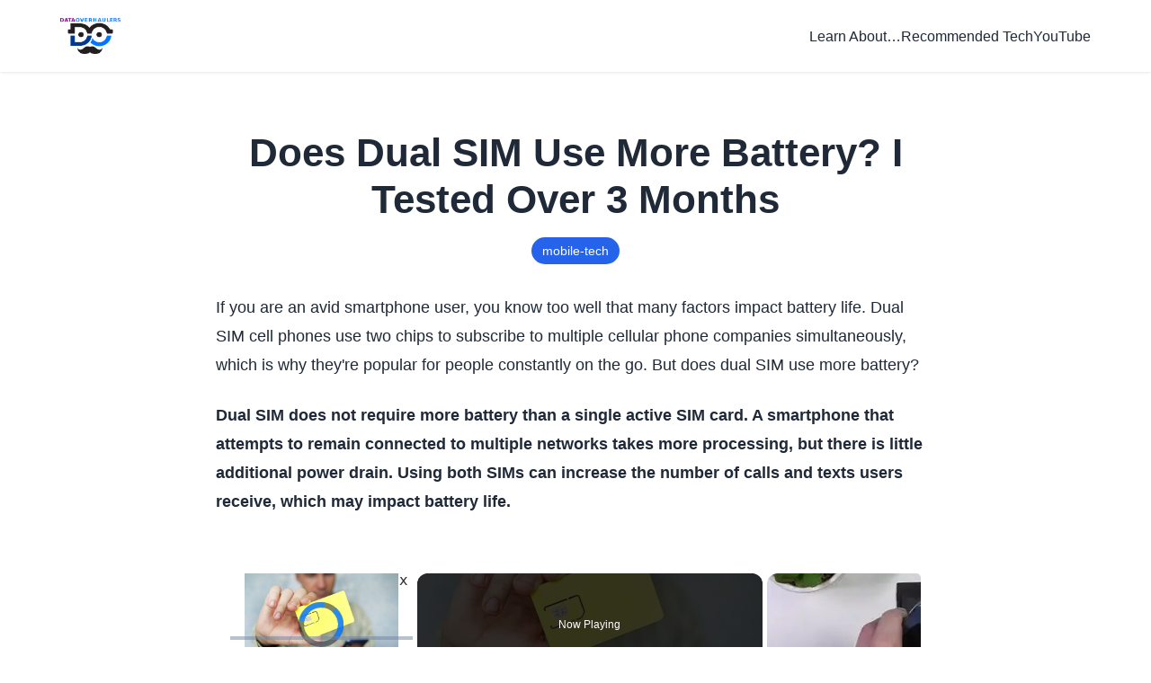

--- FILE ---
content_type: text/html
request_url: https://dataoverhaulers.com/dual-sim-drain-battery/
body_size: 4917
content:
<html lang=en><meta charset=UTF-8><meta content="width=device-width,initial-scale=1.0" name=viewport><meta content="In 2 minutes, reading 1 article, you'll instantly know more than 90% of other users on a subject. Data Overhaulers gives you the technology knowledge you need." name=description><title>Does Dual SIM Use More Battery? I Tested Over 3 Months | Data Overhaulers</title><script data-cfasync=false src=https://cmp.gatekeeperconsent.com/min.js></script><script data-cfasync=false src=https://the.gatekeeperconsent.com/cmp.min.js></script><script async src=//www.ezojs.com/ezoic/sa.min.js></script><script>window.ezstandalone=window.ezstandalone||{},ezstandalone.cmd=ezstandalone.cmd||[];</script><link as=style href=/static/css/styles.css rel=preload><link as=script href=/static/js/main.js rel=preload><link href=/static/css/styles.css rel=stylesheet><link as=image href=/static/images/data-overhaulers-logo.png rel=preload><script type=application/ld+json>
  {
    "@context": "https://schema.org",
    "@type": "Article",
    "headline": "Does Dual SIM Use More Battery? I Tested Over 3 Months",
    "url": "https://dataoverhaulers.com/dual-sim-drain-battery/",
    "datePublished": "50th",
    "dateModified": "50th",
    "publisher": {
      "@type": "Organization",
      "name": "Data Overhaulers",
      "logo": {
        "@type": "ImageObject",
        "url": "https://dataoverhaulers.com/static/images/data-overhaulers-logo.png"
      }
    },
    "mainEntityOfPage": {
       "@type": "WebPage",
       "@id": "https://dataoverhaulers.com/dual-sim-drain-battery/"
    }
  }
  </script><meta content=website property=og:type><meta content="Data Overhaulers" property=og:site_name><meta content=en property=og:locale><meta content=https://dataoverhaulers.com/dual-sim-drain-battery/ property=og:url><meta content=https://dataoverhaulers.com/static/images/dataoverhaulers.png property=og:image><meta content=summary name=twitter:card><meta content="privacy, security, data ownership, tech tips, general tech advice" name=keywords><meta content="Lume 3.1.4" name=generator><body><header><div class="container header-content"><a aria-label="Data Overhaulers Home" href=/> <img alt="Data Overhaulers Logo" class=logo height=40 src=/static/images/data-overhaulers-logo.png width=160> </a><button aria-label="Toggle menu" aria-controls=main-nav-list aria-expanded=false class=mobile-menu-button><svg viewbox="0 0 24 24" fill=none height=24 stroke=currentColor stroke-width=2 width=24><path d="M3 12h18M3 6h18M3 18h18" stroke-linecap=round></path></svg></button><nav class=main-nav><ul class=nav-list id=main-nav-list><li class="nav-item has-submenu"><a aria-controls=learn-about-submenu aria-expanded=false aria-haspopup=true href=/blog/><span>Learn About…</span></a> <ul class=submenu id=learn-about-submenu><li><a href=/mobile-tech/><span>Mobile Technology</span></a><li><a href=/passwords/><span>Passwords</span></a><li><a href=/email/><span>Email</span></a><li><a href=/computer-jobs/><span>Computer Jobs</span></a><li><a href=/personal-data/><span>Personal Data</span></a><li><a href=/social-media/><span>Social Media</span></a></ul><li class=nav-item><a href=/recommended-tech/><span>Recommended Tech</span></a><li class=nav-item><a href=https://www.youtube.com/c/DataOverhaulers><span>YouTube</span></a></ul></nav></div></header><div id=ezoic-pub-ad-placeholder-818></div><main><article class="post h-entry"><div class="container post-container"><div class=post-header><h1 class="post-title p-name">Does Dual SIM Use More Battery? I Tested Over 3 Months</h1><div class=post-meta><ul aria-label="Article tags" class=post-tags><li class="tag p-category"><a href=/mobile-tech/>mobile-tech</a></ul></div></div><div class="post-content e-content"><p>If you are an avid smartphone user, you know too well that many factors impact battery life. Dual SIM cell phones use two chips to subscribe to multiple cellular phone companies simultaneously, which is why they're popular for people constantly on the go. But does dual SIM use more battery?<p><strong>Dual SIM does not require more battery than a single active SIM card. A smartphone that attempts to remain connected to multiple networks takes more processing, but there is little additional power drain. Using both SIMs can increase the number of calls and texts users receive, which may impact battery life.</strong><p>I used two carriers, Google Fi (T-Mobile MVNO) and US Mobile (Verizon MVNO), for three months. It was easy to use both SIMs on my Pixel cell phone and switch between the services as necessary. Here's what I noticed when it came to battery life.<p><picture><source srcset=images/dual-sim-drain-battery-woman-smartphone-mask.webp type=image/webp><source srcset=images/dual-sim-drain-battery-woman-smartphone-mask.png type=image/png><img alt="Woman holding a smiling mask and a cell phone wondering does a dual SIM use more battery" src=images/dual-sim-drain-battery-woman-smartphone-mask.jpg></picture><h2>How Does Dual SIM Affect Battery Life?</h2><p>Dual SIM use has become increasingly popular in recent years, allowing users to take advantage of different network services and plans. However, a common misconception is that a dual SIM drains more battery than a single SIM.<p>In my experience, dual SIM does not significantly increase battery drain. I've been using my eSIM and physical SIM for over three months. Then at the end of my testing, I looked at my Android battery levels on the final three days of my trial.<p><picture><source srcset=images/dual-sim-drain-battery-two-sims.webp type=image/webp><source srcset=images/dual-sim-drain-battery-two-sims.png type=image/png><img alt src=images/dual-sim-drain-battery-two-sims.jpg></picture><p>This first graph shows my average battery levels when two SIMs are actively used.<p><picture><source srcset=images/dual-sim-drain-battery-half-day.webp type=image/webp><source srcset=images/dual-sim-drain-battery-half-day.png type=image/png><img alt src=images/dual-sim-drain-battery-half-day.jpg></picture><p>Towards the end of the day on this graph, I deleted my eSIM and went back to using only my primary physical cellular provider.<p><picture><source srcset=images/dual-sim-drain-battery-single-sim.webp type=image/webp><source srcset=images/dual-sim-drain-battery-single-sim.png type=image/png><img alt src=images/dual-sim-drain-battery-single-sim.jpg></picture><p>This last graph represents the power use down during a full day of a single active SIM in use.<p>In the above tests, I did not receive calls or texts or use mobile data on the secondary eSIM. There were <strong>no major differences in battery consumption</strong> between each of the testing days.<h2>Is It Better to Use One SIM Card or Two for Optimal Battery Performance?</h2><p>Regarding battery life, using one SIM card or two in your cell phone will have minimal impact on the power drain. The most significant demands on your smartphone's battery center around screen brightness, total network transmissions, and how much you use the phone's applications and features.<p>For example, if you have a bright screen and use many applications, your phone's battery will drain faster than if you had a dimmer screen and used fewer applications.<p>Even if you use two SIM cards, the battery life will not be affected. The two SIM cards will share the same resources, so their impact on the phone's battery will be negligible. In addition, most modern phones come with advanced power-saving features that allow efficient SIM activity when not in use, helping to extend the phone's battery life.<h2>What Is the Best Way to Conserve Battery Life When Using Dual SIM?</h2><p>Using a dual SIM chip in your cell phone can be very convenient. To ensure you don't end up with a dead cell phone, several steps can be taken to conserve your battery life.<p>First, when setting up your dual SIM chip, ensure you're treating one SIM as a primary account and the second as a backup number for work or secure compartmentalized. Using one SIM as a subordinate will prevent your cell phone from constantly searching for a signal and draining your battery. You can do this by going into the settings menu on your phone and disabling one of the SIM cards.<p>The second tip is to avoid activating or using mobile data on your secondary account if possible. Mobile internet requires more transmission processing than voice and text, so limiting your phone's use to just one SIM (or even just using Wi-Fi) will help you save battery life.<p>Final tip: eject your physical SIM card or disable an eSIM when traveling. If you do not plan to make calls, use standard SMS texts, or consume mobile data while abroad, reducing the negligible amount of processing for your secondary active SIM can save some battery life.<p><picture><source srcset=images/dual-sim-drain-battery-smartphone-dead-eyes.webp type=image/webp><source srcset=images/dual-sim-drain-battery-smartphone-dead-eyes.png type=image/png><img alt="Photo of a teen holding a smartphone in front of her eyes signaling a dead battery." src=images/dual-sim-drain-battery-smartphone-dead-eyes.jpg></picture><h2>Are There Any Drawbacks to Using Dual SIM?</h2><p>There are no significant drawbacks to using a dual SIM phone. Battery consumption is similar to single SIM devices. The hardware cost is similar; however, your mobile subscription may be higher. Switching between the active numbers is rudimentary.<p>The battery life of a dual SIM phone or a single SIM cell phone depends on your usage. If having multiple active SIMs causes more phone calls and standard SMS/MMS messages, then users can expect more power consumption.<p>Another downside of having dual SIMs is you may have multiple subscriptions attached to the same device. Naturally, your monthly mobile services cost will be higher.<p>Since most smartphone users have only a single number attached to their devices, mobile operating systems lack good user experience around switching between carriers or phone numbers.<p>But a shift in smartphone handsets may lead to less concern about the difference between single and dual SIM.<h2>Does the Type of SIM Card Make a Difference in Battery Life?</h2><p>The type of SIM card used in a smartphone does not impact battery life. A SIM provides an identity on the cellular network and does not require significant ongoing power to perform this function. Embedded SIMs or eSIM chips use less physical space, leaving room for potentially larger batteries.<p>The industry is shifting from ejectable physical SIM chips to eSIMs.<p>The physical space saved within smart devices permits manufacturers to use the space for larger batteries. This added room will boost the amount of power available to the device.<p>eSIMs also reduce manufacturing costs and e-waste in the world related to the use of cell phones. It's estimated that <a rel="noopener noreferrer" href=https://www.prnewswire.com/news-releases/the-chip-shortage-forecast-to-significantly-constrain-sim-cards-market-through-2022-301494777.html target=_blank>around 4 billion SIM cards are shipped yearly</a> for activation. The embedded SIM is more secure, more user-friendly, and will save reduce this cellphone-related trash.<p>Do you have more mobile questions? Read the next article. 👇</div></div></article></main><footer><div class="container footer-content"><div class=footer-grid><div class=footer-section><img alt="Data Overhaulers Logo" class=footer-logo height=30 loading=lazy src=/static/images/data-overhaulers-logo.png width=120><p class=footer-description>In 2 minutes, reading 1 article, you'll instantly know more than 90% of other users on a subject. Data Overhaulers gives you the technology knowledge you need.<p class=copyright>Copyright © 2026 Data Overhaulers. All rights reserved.</div><div class=footer-section><h3>Site Info</h3><ul><li><a href=/full-sitemap/>Full Sitemap</a><li><a href=/llms.txt>LLMs.txt (for you AI readers out there :-)</a><li><a href=https://dataoverhaulers.com/direct-sales.html>Traffic Stats & Advertising</a></ul></div><div class=footer-section><h3>Company</h3><ul><li><a href=/about-us/>About Us</a><li><a href=/about-mike-chu/>About Mike Chu</a><li><a href=/contact-us/>Contact Us</a><li><a href=/recommended-tech/>Recommended Tech</a></ul></div><div class=footer-section><h3>Legal</h3><ul><li><a href=/privacy-policy/>Privacy Policy</a><li><a href=/terms-and-conditions/>Terms & Conditions</a></ul></div></div></div></footer><script src=/static/js/main.js></script><script>ezstandalone.cmd.push(function(){ezstandalone.showAds(818,819)});</script><script defer src="https://static.cloudflareinsights.com/beacon.min.js/vcd15cbe7772f49c399c6a5babf22c1241717689176015" integrity="sha512-ZpsOmlRQV6y907TI0dKBHq9Md29nnaEIPlkf84rnaERnq6zvWvPUqr2ft8M1aS28oN72PdrCzSjY4U6VaAw1EQ==" data-cf-beacon='{"version":"2024.11.0","token":"19ba0170dafd4743896e99aa3266b9e3","r":1,"server_timing":{"name":{"cfCacheStatus":true,"cfEdge":true,"cfExtPri":true,"cfL4":true,"cfOrigin":true,"cfSpeedBrain":true},"location_startswith":null}}' crossorigin="anonymous"></script>


--- FILE ---
content_type: text/css
request_url: https://dataoverhaulers.com/static/css/styles.css
body_size: 2436
content:
:root{--primary-color:#2563eb;--text-color:#1f2937;--background-color:#fff;--footer-bg:#f3f4f6;--max-width:1200px;--header-height:80px}*{box-sizing:border-box;margin:0;padding:0}body{color:var(--text-color);flex-direction:column;min-height:100vh;font-family:-apple-system,BlinkMacSystemFont,Segoe UI,Roboto,Helvetica Neue,Arial,sans-serif;line-height:1.6;display:flex}.container{width:92%;max-width:var(--max-width);margin:0 auto;padding:0 1rem}header{background:var(--background-color);z-index:1000;width:100%;position:fixed;top:0;box-shadow:0 1px 3px rgba(0,0,0,.1)}.header-content{height:var(--header-height);justify-content:space-between;align-items:center;gap:2rem;display:flex}.logo{flex-shrink:0;width:auto;height:40px}.main-nav{position:relative}.nav-list{align-items:center;gap:1.5rem;margin:0;padding:0;list-style:none;display:flex}.nav-item{position:relative}.nav-item a{color:var(--text-color);padding:.5rem 0;font-size:1rem;font-weight:500;text-decoration:none;transition:color .2s;display:block}.nav-item a:hover{color:var(--primary-color)}.has-submenu{position:relative}.submenu{z-index:100;background:#fff;border-radius:4px;min-width:200px;padding:.5rem 0;list-style:none;display:none;position:absolute;top:100%;left:0;box-shadow:0 4px 6px -1px rgba(0,0,0,.1),0 2px 4px -1px rgba(0,0,0,.06)}.has-submenu:hover .submenu{display:block}.submenu li a{padding:.5rem 1rem;font-size:.95rem}.submenu li a:hover{background:#f3f4f6}.mobile-menu-button{cursor:pointer;background:0 0;border:none;padding:.5rem;display:none}.footer-grid{grid-template-columns:repeat(4,1fr);gap:2rem;margin-bottom:1.5rem;display:grid}@media (max-width:768px){.footer-grid{grid-template-columns:repeat(2,1fr)}}@media (max-width:480px){.footer-grid{grid-template-columns:1fr}}.footer-section h3{color:var(--text-color);margin-bottom:.75rem;font-size:1rem;font-weight:600}.footer-section ul{padding:0;list-style:none}.footer-section ul li{margin-bottom:.4rem}.footer-section ul li a{color:#4b5563;font-size:.9rem;text-decoration:none;transition:color .2s}.footer-section ul li a:hover{color:var(--primary-color)}.footer-logo{margin-bottom:1rem}.footer-description{color:#4b5563;max-width:280px;font-size:.9rem}.copyright{color:#6b7280;margin-top:1rem;font-size:.85rem}.page{margin-top:var(--header-height);padding:2rem 0}.page-container{max-width:800px;margin:0 auto}.page-header{text-align:center;margin-bottom:2rem}.page-title{color:var(--text-color);margin-bottom:1rem;font-size:2.5rem;font-weight:700}.page-content{font-size:1.1rem;line-height:1.7}blockquote{border-left:4px solid var(--primary-color);color:#4a5568;background-color:#f8fafc;border-radius:.375rem;margin:2rem 0;padding:1.5rem 2rem;font-style:italic;box-shadow:0 1px 3px rgba(0,0,0,.1)}blockquote p{margin:0;line-height:1.75}main{margin-top:var(--header-height);flex:1;padding:2rem 0}.page-content{width:92%;max-width:800px;margin:0 auto;padding:2rem 0}.page-title{color:var(--text-color);margin:0 0 1.5rem;font-size:2.5rem;font-weight:700;line-height:1.2}.post-container{max-width:800px;margin:0 auto;padding:2rem 0}.post-header{text-align:center;margin-bottom:2rem}.post-title{color:var(--text-color);margin-bottom:1rem;font-size:2.75rem;font-weight:800;line-height:1.2}.post-meta{color:#666;flex-wrap:wrap;justify-content:center;align-items:center;gap:1rem;font-size:.95rem;display:flex}.post-tags{color:var(--primary-color);flex-wrap:wrap;gap:.5rem;display:flex}.tag a{color:#fff;text-decoration:none}.tag{background-color:var(--primary-color);border-radius:9999px;padding:.25rem .75rem;font-size:.875rem;text-decoration:none;transition:opacity .2s;display:inline-block}.tag:hover{opacity:.9}.post-content{font-size:1.125rem;line-height:1.8}.post-content table,.page-content table{border-collapse:collapse;border-radius:8px;width:100%;margin:2rem 0;font-size:.95em;overflow:hidden;box-shadow:0 2px 4px rgba(0,0,0,.05)}.post-content th,.page-content th{text-align:left;color:#1f2937;background:#f8f9fa;border-bottom:2px solid #e5e7eb;padding:1rem;font-weight:600}.post-content td,.page-content td{color:#4b5563;border-bottom:1px solid #e5e7eb;padding:1rem}.post-content tr:last-child td,.page-content tr:last-child td{border-bottom:none}.post-content tr:nth-child(2n),.page-content tr:nth-child(2n){background:#f9fafb}.post-content ul,.post-content ol{margin:1rem 0;padding-left:1.5rem}.post-content ul{list-style-type:none}.post-content ul li{margin-bottom:.4rem;padding-left:1.5rem;line-height:1.5;position:relative}.post-content ul li:before{content:"•";color:var(--primary-color);font-size:1.2em;font-weight:700;position:absolute;top:-.1em;left:0}.post-content ol{counter-reset:item;list-style-type:none}.post-content ol li{counter-increment:item;margin-bottom:.4rem;padding-left:2rem;line-height:1.5;position:relative}.post-content ol li:before{content:counter(item)".";color:var(--primary-color);text-align:right;width:1.5rem;font-weight:600;position:absolute;left:0}.post-content ul ul,.post-content ol ol,.post-content ul ol,.post-content ol ul{margin:.4rem 0}.post-content>*+*{margin-top:1.5rem}.post-content p{margin-bottom:1.5rem}.post-content li p{margin:0}.post-content h2{margin-top:3rem;margin-bottom:1.5rem;font-size:1.875rem;font-weight:700}.post-content h3{margin-top:2.5rem;margin-bottom:1rem;font-size:1.5rem;font-weight:600}.post-content img{border-radius:.5rem;max-width:100%;height:auto}.post-content pre{background:#f8f9fa;border-radius:.5rem;padding:1.5rem;overflow-x:auto}.post-content code{background:#f8f9fa;border-radius:.25rem;padding:.2em .4em;font-family:ui-monospace,SFMono-Regular,Menlo,Monaco,Consolas,monospace;font-size:.95em}.post-content pre code{background:0 0;padding:0}@media (max-width:768px){.post-title{font-size:2rem}.post-meta{flex-direction:column;gap:.75rem}}.post-card-tags{flex-wrap:wrap;margin-top:1rem;display:flex}.post-card-tag{background:var(--primary-color);color:#fff;border-radius:9999px;align-items:center;margin-bottom:.5rem;margin-right:.5rem;padding:.25rem .75rem;font-size:.875rem;text-decoration:none;transition:opacity .2s;display:inline-flex}.post-card-tag:hover{opacity:.9}.content-with-sidebar{grid-template-columns:1fr 300px;gap:2rem;padding:2rem 0;display:grid}.posts-grid{gap:2rem;padding:0;display:grid}.post-card-link{color:inherit;text-decoration:none;transition:transform .2s;display:block}.post-card-link:hover{transform:translateY(-2px)}.featured-posts{background:var(--footer-bg);border-radius:8px;padding:1.5rem}.featured-posts h2{color:var(--text-color);margin-bottom:1rem;font-size:1.25rem}.featured-post-card{grid-template-columns:80px 1fr;gap:1rem;margin-bottom:1rem;display:grid}.featured-post-card:last-child{margin-bottom:0}.featured-post-thumbnail-link{border-radius:4px;width:80px;height:80px;display:block;overflow:hidden}.featured-post-thumbnail{object-fit:cover;width:100%;height:100%;transition:transform .2s}.featured-post-thumbnail:hover{transform:scale(1.05)}.featured-post-title{margin:0;font-size:1rem;line-height:1.4}.featured-post-title a{color:var(--text-color);text-decoration:none}.featured-post-title a:hover{color:var(--primary-color)}@media (max-width:768px){.content-with-sidebar{grid-template-columns:1fr}}@media (min-width:768px){.posts-grid{grid-template-columns:repeat(2,1fr)}}.post-card{flex-direction:column;display:flex}.post-card-content{flex-direction:column;flex-grow:1;display:flex}.post-card-title{margin-bottom:1rem}.post-card-meta{margin-top:auto;padding-top:1rem}@media (min-width:1024px){.posts-grid{grid-template-columns:repeat(3,1fr)}}.post-card{background:var(--background-color);border-radius:.5rem;transition:transform .2s,box-shadow .2s;overflow:hidden;box-shadow:0 4px 6px -1px rgba(0,0,0,.1),0 2px 4px -1px rgba(0,0,0,.06)}.post-card:hover{transform:translateY(-4px);box-shadow:0 10px 15px -3px rgba(0,0,0,.1),0 4px 6px -2px rgba(0,0,0,.05)}.post-card-image{object-fit:cover;width:100%;height:200px}.post-card-content{flex-direction:column;flex-grow:1;padding:1.5rem;display:flex}.post-card-title{color:var(--text-color);margin-bottom:.75rem;font-size:1.25rem;font-weight:600;line-height:1.4}.post-card-title a{color:inherit;text-decoration:none;transition:color .2s}.post-card-title a:hover{color:var(--primary-color)}.post-card-meta{color:#6b7280;align-items:center;font-size:.875rem;display:flex}.post-card-tags{flex-wrap:wrap;gap:.5rem;display:flex}.post-card-tag{border-radius:9999px;padding:.25rem .75rem;font-size:.75rem}.post-card-tag a{color:#fff;text-decoration:none}footer{background:var(--footer-bg);margin-top:auto;padding:2rem 0}.footer-content{text-align:center;flex-direction:column;align-items:center;gap:1.5rem;display:flex}.footer-logo{width:auto;height:30px}.footer-description{max-width:600px;margin:0 auto;font-size:.95rem}.copyright{color:#666;font-size:.875rem}@media (min-width:768px){.footer-content{text-align:left;flex-direction:row;justify-content:space-between}.footer-description{margin:1rem 0}}@media (max-width:768px){.mobile-menu-button{display:block}.main-nav{top:var(--header-height);background:#fff;padding:1rem;display:none;position:absolute;left:0;right:0;box-shadow:0 4px 6px -1px rgba(0,0,0,.1)}.nav-list{flex-direction:column;align-items:stretch}.submenu{box-shadow:none;padding-left:1rem;position:static}.has-submenu:hover .submenu{display:none}}

--- FILE ---
content_type: text/vtt; charset=utf-8
request_url: https://video-meta.open.video/caption/HIYk876ax-Za/8609550b52f3a4f9b0dcde3c708d7cf6_en-US.vtt
body_size: 208
content:
WEBVTT

00:00.000 --> 00:06.559
Hello! In this video we're gonna check if
there's a double SIM slot on realme C33

00:10.619 --> 00:15.880
And to do this we'll need to open a
slot right here. Now let's remove it

00:16.360 --> 00:21.620
And inside there's two SIM card slots.
One right here and the second right here

00:21.959 --> 00:28.000
And that's it for this video. Hope you like it. Please consider
subscribing to our channel, leave a like and a comment below

00:30.000 --> 00:32.000
And we'll see you in the next video


--- FILE ---
content_type: text/javascript
request_url: https://g.ezoic.net/humix/inline_embed
body_size: 9625
content:
var ezS = document.createElement("link");ezS.rel="stylesheet";ezS.type="text/css";ezS.href="//go.ezodn.com/ezvideo/ezvideojscss.css?cb=185";document.head.appendChild(ezS);
var ezS = document.createElement("link");ezS.rel="stylesheet";ezS.type="text/css";ezS.href="//go.ezodn.com/ezvideo/ezvideocustomcss.css?cb=202158-0-185";document.head.appendChild(ezS);
window.ezVideo = {"appendFloatAfterAd":false,"language":"en","titleString":"","titleOption":"0","autoEnableCaptions":false}
var ezS = document.createElement("script");ezS.src="//vjs.zencdn.net/vttjs/0.14.1/vtt.min.js";document.head.appendChild(ezS);
(function(){
		const frag = document.createRange().createContextualFragment('\u003Cscript type\u003D\"application/ld+json\"\u003E\u000A{\u000A  \"@context\": \"https://schema.org\",\u000A  \"@type\": \"VideoObject\",\u000A  \"potentialAction\": {\u000A    \"@type\": \"SeekToAction\",\u000A    \"target\": \"https://open.video/@dataoverhaulers_com/v/can-you-get-a-new-sim-card-with-the-same-number-9-faqs?t\u003D{seek_to_second_number}\",\u000A    \"startOffset-input\": \"required name\u003Dseek_to_second_number\"\u000A  },\u000A  \"name\": \"Can You Get A New SIM Card With The Same Number? (9 FAQs)\",\u000A  \"description\": \" Whether you\\u0026#39;re buying a new phone or replacing a damaged SIM chip, you might wonder if you can get a new SIM card with the same number.\",\u000A  \"thumbnailUrl\": \"https://streaming.open.video/poster/PthgTPhLxUiwxkrF/PthgTPhLxUiwxkrF_upload_t1667051716-sLaDZz.jpg\",\u000A  \"uploadDate\": \"2022-10-06T07:57:44+00:00\",\u000A  \"duration\": \"PT0H5M32S\",\u000A  \"contentUrl\": \"https://streaming.open.video/contents/PthgTPhLxUiwxkrF/1684043734/index.m3u8\",\u000A  \"embedUrl\": \"https://open.video/embed?contentId\u003D849808bcc98889a9b30b37f75043b2dd0b293b0f3466a595d2994c30cdd28b79\",\u000A  \"url\": \"https://open.video/@dataoverhaulers_com/v/can-you-get-a-new-sim-card-with-the-same-number-9-faqs\"\u000A}\u000A\u003C/script\u003E');
		document.body.appendChild(frag);
	}());
(function() {
		let ezInstream = {"prebidBidders":[{"bidder":"conversant","params":{"site_id":"209632"},"ssid":"10033"},{"bidder":"criteo","params":{"networkId":7987,"pubid":"101496","video":{"playbackmethod":[2,6]}},"ssid":"10050"},{"bidder":"openx","params":{"delDomain":"ezoic-d.openx.net","unit":"560605963"},"ssid":"10015"},{"bidder":"pubmatic","params":{"adSlot":"Ezoic_default_video","publisherId":"156983"},"ssid":"10061"},{"bidder":"sharethrough","params":{"pkey":"VS3UMr0vpcy8VVHMnE84eAvj"},"ssid":"11309"},{"bidder":"ttd","params":{"publisherId":"a89c85f381baf722cbe851b69981491d","supplySourceId":"ezoic"},"ssid":"11384"},{"bidder":"yieldmo","params":{"placementId":"3159086761833865258"},"ssid":"11315"},{"bidder":"rubicon","params":{"accountId":21150,"siteId":269072,"video":{"language":"en","size_id":201},"zoneId":3326304},"ssid":"10063"},{"bidder":"onetag","params":{"pubId":"62499636face9dc"},"ssid":"11291"},{"bidder":"amx","params":{"tagid":"ZXpvaWMuY29tLXJvbi12aWRlbw"},"ssid":"11290"},{"bidder":"adyoulike_i_s2s","params":{"placement":"b74dd1bf884ad15f7dc6fca53449c2db"},"ssid":"11314"},{"bidder":"amx_i_s2s","params":{"tagid":"JreGFOmAO"},"ssid":"11290"},{"bidder":"appnexus_i_s2s","params":{"placementId":28760360},"ssid":"10087"},{"bidder":"conversant_i_s2s","params":{"site_id":"209632"},"ssid":"10033"},{"bidder":"criteo_i_s2s","params":{"networkId":12274,"pubid":"104211","video":{"playbackmethod":[2,6]}},"ssid":"10050"},{"bidder":"gumgum_i_s2s","params":{"zone":"xw4fad9t"},"ssid":"10079"},{"bidder":"medianet_i_s2s","params":{"cid":"8CUPV1T76","crid":"578781359"},"ssid":"11307"},{"bidder":"onetag_i_s2s","params":{"pubId":"62499636face9dc"},"ssid":"11291"},{"bidder":"openx_i_s2s","params":{"delDomain":"ezoic-d.openx.net","unit":"559783386"},"ssid":"10015"},{"bidder":"pubmatic_i_s2s","params":{"adSlot":"Ezoic_default_video","publisherId":"156983"},"ssid":"10061"},{"bidder":"rubicon_i_s2s","params":{"accountId":21150,"siteId":421616,"video":{"language":"en","size_id":201},"zoneId":2495262},"ssid":"10063"},{"bidder":"sharethrough_i_s2s","params":{"pkey":"kgPoDCWJ3LoAt80X9hF5eRLi"},"ssid":"11309"},{"bidder":"sonobi_i_s2s","params":{"TagID":"86985611032ca7924a34"},"ssid":"10048"},{"bidder":"triplelift_i_s2s","params":{"inventoryCode":"ezoic_RON_instream_PbS2S"},"ssid":"11296"}],"apsSlot":{"slotID":"instream_desktop_na_Video","divID":"","slotName":"","mediaType":"video","sizes":[[400,300],[640,390],[390,640],[320,480],[480,320],[400,225],[640,360],[768,1024],[1024,768],[640,480]],"slotParams":{}},"allApsSlots":[{"Slot":{"slotID":"AccompanyingContent_640x360v_5-60seconds_Off_NoSkip","divID":"","slotName":"","mediaType":"video","sizes":[[400,300],[640,390],[390,640],[320,480],[480,320],[400,225],[640,360],[768,1024],[1024,768],[640,480]],"slotParams":{}},"Duration":60},{"Slot":{"slotID":"AccompanyingContent_640x360v_5-60seconds_Off_Skip","divID":"","slotName":"","mediaType":"video","sizes":[[400,300],[640,390],[390,640],[320,480],[480,320],[400,225],[640,360],[768,1024],[1024,768],[640,480]],"slotParams":{}},"Duration":60},{"Slot":{"slotID":"AccompanyingContent_640x360v_5-30seconds_Off_NoSkip","divID":"","slotName":"","mediaType":"video","sizes":[[400,300],[640,390],[390,640],[320,480],[480,320],[400,225],[640,360],[768,1024],[1024,768],[640,480]],"slotParams":{}},"Duration":30},{"Slot":{"slotID":"AccompanyingContent_640x360v_5-30seconds_Off_Skip","divID":"","slotName":"","mediaType":"video","sizes":[[400,300],[640,390],[390,640],[320,480],[480,320],[400,225],[640,360],[768,1024],[1024,768],[640,480]],"slotParams":{}},"Duration":30},{"Slot":{"slotID":"AccompanyingContent_640x360v_5-15seconds_Off_NoSkip","divID":"","slotName":"","mediaType":"video","sizes":[[400,300],[640,390],[390,640],[320,480],[480,320],[400,225],[640,360],[768,1024],[1024,768],[640,480]],"slotParams":{}},"Duration":15},{"Slot":{"slotID":"AccompanyingContent_640x360v_5-15seconds_Off_Skip","divID":"","slotName":"","mediaType":"video","sizes":[[400,300],[640,390],[390,640],[320,480],[480,320],[400,225],[640,360],[768,1024],[1024,768],[640,480]],"slotParams":{}},"Duration":15},{"Slot":{"slotID":"instream_desktop_na_Video","divID":"","slotName":"","mediaType":"video","sizes":[[400,300],[640,390],[390,640],[320,480],[480,320],[400,225],[640,360],[768,1024],[1024,768],[640,480]],"slotParams":{}},"Duration":30}],"genericInstream":false,"UnfilledCnt":0,"AllowPreviousBidToSetBidFloor":false,"PreferPrebidOverAmzn":false,"DoNotPassBidFloorToPreBid":false,"bidCacheThreshold":-1,"rampUp":true,"IsEzDfpAccount":true,"EnableVideoDeals":false,"monetizationApproval":{"DomainId":202158,"Domain":"dataoverhaulers.com","HumixChannelId":3658,"HasGoogleEntry":true,"HDMApproved":false,"MCMApproved":true},"SelectivelyIncrementUnfilledCount":false,"BlockBidderAfterBadAd":true,"useNewVideoStartingFloor":false,"addHBUnderFloor":false,"dvama":false,"dgeb":false,"vatc":{"at":"INSTREAM","fs":"UNIFORM","mpw":200,"itopf":false,"bcds":"v","bcdsds":"g","bcd":{"ad_type":"INSTREAM","data":{"country":"US","form_factor":1,"impressions":4717867,"share_ge7":0.821858,"bucket":"bid-rich","avg_depth":9.317049,"p75_depth":12,"share_ge5":0.843778,"share_ge9":0.789982},"is_domain":false,"loaded_at":"2026-01-20T23:23:12.762932756-08:00"}},"totalVideoDuration":0,"totalAdsPlaybackDuration":0,"optimizedPrebidPods":true};
		if (typeof __ezInstream !== "undefined" && __ezInstream.breaks) {
			__ezInstream.breaks = __ezInstream.breaks.concat(ezInstream.breaks);
		} else {
			window.__ezInstream = ezInstream;
		}
	})();
var EmbedExclusionEvaluated = 'exempt'; var EzoicMagicPlayerExclusionSelectors = [".humix-off","header","blockquote","table","#toc-container","#ez-toc-container","nav","#ez-cookie-dialog"];var EzoicMagicPlayerInclusionSelectors = [];var EzoicPreferredLocation = '1';

			window.humixFirstVideoLoaded = true
			window.dispatchEvent(new CustomEvent('humixFirstVideoLoaded'));
		
window.ezVideoIframe=false;window.renderEzoicVideoContentCBs=window.renderEzoicVideoContentCBs||[];window.renderEzoicVideoContentCBs.push(function(){let videoObjects=[{"PlayerId":"ez-4999","VideoContentId":"849808bcc98889a9b30b37f75043b2dd0b293b0f3466a595d2994c30cdd28b79","VideoPlaylistSelectionId":0,"VideoPlaylistId":1,"VideoTitle":"Can You Get A New SIM Card With The Same Number? (9 FAQs)","VideoDescription":" Whether you\u0026#39;re buying a new phone or replacing a damaged SIM chip, you might wonder if you can get a new SIM card with the same number.","VideoChapters":{"Chapters":null,"StartTimes":null,"EndTimes":null},"VideoLinksSrc":"","VideoSrcURL":"https://streaming.open.video/contents/PthgTPhLxUiwxkrF/1684043734/index.m3u8","VideoDurationMs":332198,"DeviceTypeFlag":14,"FloatFlag":14,"FloatPosition":1,"IsAutoPlay":true,"IsLoop":false,"IsLiveStreaming":false,"OutstreamEnabled":false,"ShouldConsiderDocVisibility":true,"ShouldPauseAds":true,"AdUnit":"","ImpressionId":0,"VideoStartTime":0,"IsStartTimeEnabled":0,"IsKeyMoment":false,"PublisherVideoContentShare":{"DomainIdOwner":202158,"DomainIdShare":202158,"DomainIdHost":202158,"VideoContentId":"849808bcc98889a9b30b37f75043b2dd0b293b0f3466a595d2994c30cdd28b79","LoadError":"[MagicPlayerPlaylist:0]","IsEzoicOwnedVideo":false,"IsGenericInstream":false,"IsOutstream":false,"IsGPTOutstream":false},"VideoUploadSource":"video-production","IsVertical":false,"IsPreferred":false,"ShowControls":false,"IsSharedEmbed":false,"ShortenId":"RJXddlQPzGf","Preview":false,"PlaylistHumixId":"","VideoSelection":10,"MagicPlaceholderType":1,"MagicHTML":"\u003cdiv id=ez-video-wrap-ez-4998 class=ez-video-wrap style=\"align-self: stretch;  margin-top: 0px !important;margin-bottom: 0px !important;\"\u003e\u003cdiv class=ez-video-center\u003e\u003cdiv class=\"ez-video-content-wrap ez-rounded-border\"\u003e\u003cdiv id=ez-video-wrap-ez-4999 class=\"ez-video-wrap ez-video-magic\" style=\"align-self: stretch;\"\u003e\u003cdiv class=ez-video-magic-row\u003e\u003col class=ez-video-magic-list\u003e\u003cli class=\"ez-video-magic-item ez-video-magic-autoplayer\"\u003e\u003cdiv id=floating-placeholder-ez-4999 class=floating-placeholder style=\"display: none;\"\u003e\u003cdiv id=floating-placeholder-sizer-ez-4999 class=floating-placeholder-sizer\u003e\u003cpicture class=\"video-js vjs-playlist-thumbnail\"\u003e\u003cimg id=floating-placeholder-thumbnail alt loading=lazy nopin=nopin\u003e\u003c/picture\u003e\u003c/div\u003e\u003c/div\u003e\u003cdiv id=ez-video-container-ez-4999 class=\"ez-video-container ez-video-magic-redesign ez-responsive ez-float-right\" style=\"flex-wrap: wrap;\"\u003e\u003cdiv class=ez-video-ez-stuck-bar id=ez-video-ez-stuck-bar-ez-4999\u003e\u003cdiv class=\"ez-video-ez-stuck-close ez-simple-close\" id=ez-video-ez-stuck-close-ez-4999 style=\"font-size: 16px !important; text-shadow: none !important; color: #000 !important; font-family: system-ui !important; background-color: rgba(255,255,255,0.5) !important; border-radius: 50% !important; text-align: center !important;\"\u003ex\u003c/div\u003e\u003c/div\u003e\u003cvideo id=ez-video-ez-4999 class=\"video-js ez-vid-placeholder\" controls preload=metadata\u003e\u003cp class=vjs-no-js\u003ePlease enable JavaScript\u003c/p\u003e\u003c/video\u003e\u003cdiv class=ez-vid-preview id=ez-vid-preview-ez-4999\u003e\u003c/div\u003e\u003cdiv id=lds-ring-ez-4999 class=lds-ring\u003e\u003cdiv\u003e\u003c/div\u003e\u003cdiv\u003e\u003c/div\u003e\u003cdiv\u003e\u003c/div\u003e\u003cdiv\u003e\u003c/div\u003e\u003c/div\u003e\u003c/div\u003e\u003cli class=\"ez-video-magic-item ez-video-magic-playlist\"\u003e\u003cdiv id=ez-video-playlist-ez-4998 class=vjs-playlist\u003e\u003c/div\u003e\u003c/ol\u003e\u003c/div\u003e\u003c/div\u003e\u003cdiv id=floating-placeholder-ez-4998 class=floating-placeholder style=\"display: none;\"\u003e\u003cdiv id=floating-placeholder-sizer-ez-4998 class=floating-placeholder-sizer\u003e\u003cpicture class=\"video-js vjs-playlist-thumbnail\"\u003e\u003cimg id=floating-placeholder-thumbnail alt loading=lazy nopin=nopin\u003e\u003c/picture\u003e\u003c/div\u003e\u003c/div\u003e\u003cdiv id=ez-video-container-ez-4998 class=\"ez-video-container ez-video-magic-redesign ez-responsive ez-float-right\" style=\"flex-wrap: wrap;\"\u003e\u003cdiv class=ez-video-ez-stuck-bar id=ez-video-ez-stuck-bar-ez-4998\u003e\u003cdiv class=\"ez-video-ez-stuck-close ez-simple-close\" id=ez-video-ez-stuck-close-ez-4998 style=\"font-size: 16px !important; text-shadow: none !important; color: #000 !important; font-family: system-ui !important; background-color: rgba(255,255,255,0.5) !important; border-radius: 50% !important; text-align: center !important;\"\u003ex\u003c/div\u003e\u003c/div\u003e\u003cvideo id=ez-video-ez-4998 class=\"video-js ez-vid-placeholder vjs-16-9\" controls preload=metadata\u003e\u003cp class=vjs-no-js\u003ePlease enable JavaScript\u003c/p\u003e\u003c/video\u003e\u003cdiv class=keymoment-container id=keymoment-play style=\"display: none;\"\u003e\u003cspan id=play-button-container class=play-button-container-active\u003e\u003cspan class=\"keymoment-play-btn play-button-before\"\u003e\u003c/span\u003e\u003cspan class=\"keymoment-play-btn play-button-after\"\u003e\u003c/span\u003e\u003c/span\u003e\u003c/div\u003e\u003cdiv class=\"keymoment-container rewind\" id=keymoment-rewind style=\"display: none;\"\u003e\u003cdiv id=keymoment-rewind-box class=rotate\u003e\u003cspan class=\"keymoment-arrow arrow-two double-arrow-icon\"\u003e\u003c/span\u003e\u003cspan class=\"keymoment-arrow arrow-one double-arrow-icon\"\u003e\u003c/span\u003e\u003c/div\u003e\u003c/div\u003e\u003cdiv class=\"keymoment-container forward\" id=keymoment-forward style=\"display: none;\"\u003e\u003cdiv id=keymoment-forward-box\u003e\u003cspan class=\"keymoment-arrow arrow-two double-arrow-icon\"\u003e\u003c/span\u003e\u003cspan class=\"keymoment-arrow arrow-one double-arrow-icon\"\u003e\u003c/span\u003e\u003c/div\u003e\u003c/div\u003e\u003cdiv id=vignette-overlay\u003e\u003c/div\u003e\u003cdiv id=vignette-top-card class=vignette-top-card\u003e\u003cdiv class=vignette-top-channel\u003e\u003ca class=top-channel-logo target=_blank role=link aria-label=\"channel logo\" style='background-image: url(\"https://video-meta.humix.com/\");'\u003e\u003c/a\u003e\u003c/div\u003e\u003cdiv class=\"vignette-top-title top-enable-channel-logo\"\u003e\u003cdiv class=\"vignette-top-title-text vignette-magic-player\"\u003e\u003ca class=vignette-top-title-link id=vignette-top-title-link-ez-4998 target=_blank tabindex=0 href=https://open.video/video/849808bcc98889a9b30b37f75043b2dd0b293b0f3466a595d2994c30cdd28b79\u003eCan You Get A New SIM Card With The Same Number? (9 FAQs)\u003c/a\u003e\u003c/div\u003e\u003c/div\u003e\u003cdiv class=vignette-top-share\u003e\u003cbutton class=vignette-top-button type=button title=share id=vignette-top-button\u003e\u003cdiv class=top-button-icon\u003e\u003csvg height=\"100%\" version=\"1.1\" viewBox=\"0 0 36 36\" width=\"100%\"\u003e\n                                        \u003cuse class=\"svg-shadow\" xlink:href=\"#share-icon\"\u003e\u003c/use\u003e\n                                        \u003cpath class=\"svg-fill\" d=\"m 20.20,14.19 0,-4.45 7.79,7.79 -7.79,7.79 0,-4.56 C 16.27,20.69 12.10,21.81 9.34,24.76 8.80,25.13 7.60,27.29 8.12,25.65 9.08,21.32 11.80,17.18 15.98,15.38 c 1.33,-0.60 2.76,-0.98 4.21,-1.19 z\" id=\"share-icon\"\u003e\u003c/path\u003e\n                                    \u003c/svg\u003e\u003c/div\u003e\u003c/button\u003e\u003c/div\u003e\u003c/div\u003e\u003ca id=watch-on-link-ez-4998 class=watch-on-link aria-label=\"Watch on Open.Video\" target=_blank href=https://open.video/video/849808bcc98889a9b30b37f75043b2dd0b293b0f3466a595d2994c30cdd28b79\u003e\u003cdiv class=watch-on-link-content aria-hidden=true\u003e\u003cdiv class=watch-on-link-text\u003eWatch on\u003c/div\u003e\u003cimg style=\"height: 1rem;\" src=https://assets.open.video/open-video-white-logo.png alt=\"Video channel logo\" class=img-fluid\u003e\u003c/div\u003e\u003c/a\u003e\u003cdiv class=ez-vid-preview id=ez-vid-preview-ez-4998\u003e\u003c/div\u003e\u003cdiv id=lds-ring-ez-4998 class=lds-ring\u003e\u003cdiv\u003e\u003c/div\u003e\u003cdiv\u003e\u003c/div\u003e\u003cdiv\u003e\u003c/div\u003e\u003cdiv\u003e\u003c/div\u003e\u003c/div\u003e\u003cdiv id=ez-video-links-ez-4998 style=position:absolute;\u003e\u003c/div\u003e\u003c/div\u003e\u003c/div\u003e\u003cdiv id=ez-lower-title-link-ez-4998 class=lower-title-link\u003e\u003ca href=https://open.video/video/849808bcc98889a9b30b37f75043b2dd0b293b0f3466a595d2994c30cdd28b79 target=_blank\u003eCan You Get A New SIM Card With The Same Number? (9 FAQs)\u003c/a\u003e\u003c/div\u003e\u003c/div\u003e\u003c/div\u003e","PreferredVideoType":0,"DisableWatchOnLink":false,"DisableVignette":false,"DisableTitleLink":false,"VideoPlaylist":{"VideoPlaylistId":1,"FirstVideoSelectionId":0,"FirstVideoIndex":0,"Name":"Universal Player","IsLooping":1,"IsShuffled":0,"Autoskip":0,"Videos":[{"PublisherVideoId":106877,"PublisherId":102833,"VideoContentId":"849808bcc98889a9b30b37f75043b2dd0b293b0f3466a595d2994c30cdd28b79","DomainId":202158,"Title":"Can You Get A New SIM Card With The Same Number? (9 FAQs)","Description":" Whether you\u0026#39;re buying a new phone or replacing a damaged SIM chip, you might wonder if you can get a new SIM card with the same number.","VideoChapters":{"Chapters":null,"StartTimes":null,"EndTimes":null},"Privacy":"public","CreatedDate":"2022-10-06 07:57:44","ModifiedDate":"2022-10-06 08:02:57","PreviewImage":"https://streaming.open.video/poster/PthgTPhLxUiwxkrF/PthgTPhLxUiwxkrF_upload_t1667051716-sLaDZz.jpg","RestrictByReferer":false,"ImpressionId":0,"VideoDurationMs":332198,"StreamingURL":"https://streaming.open.video/contents/PthgTPhLxUiwxkrF/1684043734/index.m3u8","PublisherVideoContentShare":{"DomainIdOwner":202158,"DomainIdShare":202158,"DomainIdHost":202158,"VideoContentId":"849808bcc98889a9b30b37f75043b2dd0b293b0f3466a595d2994c30cdd28b79","IsEzoicOwnedVideo":false,"IsGenericInstream":false,"IsOutstream":false,"IsGPTOutstream":false},"ExternalId":"","IABCategoryName":"","IABCategoryIds":"","NLBCategoryIds":"","IsUploaded":false,"IsProcessed":false,"IsContentShareable":true,"UploadSource":"video-production","IsPreferred":false,"Category":"","IsRotate":false,"ShortenId":"RJXddlQPzGf","PreferredVideoType":0,"HumixChannelId":3658,"IsHumixChannelActive":true,"VideoAutoMatchType":0,"ShareBaseUrl":"//open.video/","CanonicalLink":"https://open.video/@dataoverhaulers_com/v/can-you-get-a-new-sim-card-with-the-same-number-9-faqs","OpenVideoHostedLink":"https://open.video/@dataoverhaulers_com/v/can-you-get-a-new-sim-card-with-the-same-number-9-faqs","ChannelSlug":"","Language":"en","Keywords":"","HasMultiplePosterResolutions":true,"ResizedPosterVersion":0,"ChannelLogo":"","OwnerIntegrationType":"sa","IsChannelWPHosted":false,"HideReportVideoButton":false,"VideoPlaylistSelectionId":0,"VideoLinksSrc":"","VideoStartTime":0,"IsStartTimeEnabled":0,"AdUnit":"dataoverhaulers_com-video-1","VideoPlaylistId":1,"InitialIndex":0},{"PublisherVideoId":1467174,"PublisherId":25431,"VideoContentId":"-7KYOTbBrd2","DomainId":55335,"Title":"Can I Insert \u0026amp; Install 2 SIM Cards in Infinix Note 12? How to Use Dual SIM \u0026amp; 2 Different Numbers?","Description":"Explore more: www.hardreset.info/devices/infinix/infinix-note-12/tutorials/\nHi! Do you need some info? Infinix Note 12 is a dual-SIM smartphone that allows users to use two different networks simultaneously. The phone comes with two SIM card slots, and you can insert a SIM card into each slot. Once you\u0026#39;ve inserted the SIM cards, you can activate them in the settings menu. Then you can start using the phone with both SIM cards. Please, don\u0026#39;t forget to share this tutorial with your friends and subscribe to our channel to know more about your device!\n\nHow to enable dual SIM on Infinix Note 12?\nHow to activate dual SIM on Infinix Note 12 smartphone?\nHow to utilize dual SIM feature on Infinix Note 12 phone?\n\n#InfinixNote12 #DualSIM #Smartphone\n\nFollow us on Instagram ► https://www.instagram.com/hardreset.info\nLike us on Facebook ► https://www.facebook.com/hardresetinfo/\nTweet us on Twitter ► https://twitter.com/HardResetI\nSupport us on TikTok ► https://www.tiktok.com/@hardreset.info\nUse Reset Guides for many popular Apps ► https://www.hardreset.info/apps/apps/","VideoChapters":{"Chapters":null,"StartTimes":null,"EndTimes":null},"Privacy":"public","CreatedDate":"2024-07-29 23:51:17","ModifiedDate":"2024-07-30 01:51:53","PreviewImage":"https://video-meta.open.video/poster/ZmMuTJpa2MF4/-7KYOTbBrd2_Qmskub.jpg","RestrictByReferer":false,"ImpressionId":0,"VideoDurationMs":59626,"StreamingURL":"https://streaming.open.video/contents/ZmMuTJpa2MF4/1744093680/index.m3u8","PublisherVideoContentShare":{"DomainIdOwner":55335,"DomainIdShare":202158,"DomainIdHost":295790,"DomainNameOwner":"hardreset.info","VideoContentId":"-7KYOTbBrd2","IsEzoicOwnedVideo":false,"IsGenericInstream":false,"IsOutstream":false,"IsGPTOutstream":false},"ExternalId":"","IABCategoryName":"","IABCategoryIds":"","NLBCategoryIds":"","IsUploaded":false,"IsProcessed":false,"IsContentShareable":true,"UploadSource":"import-from-youtube","IsPreferred":false,"Category":"","IsRotate":false,"ShortenId":"-7KYOTbBrd2","PreferredVideoType":0,"HumixChannelId":77874,"IsHumixChannelActive":true,"VideoAutoMatchType":0,"ShareBaseUrl":"//open.video/","CanonicalLink":"https://hardreset.open.video/v/can-i-insert-install-2-sim-cards-in-infinix-note-12-how-to-use-dual-sim-2-different-numbers","OpenVideoHostedLink":"https://open.video/@hardreset/v/can-i-insert-install-2-sim-cards-in-infinix-note-12-how-to-use-dual-sim-2-different-numbers","ChannelSlug":"hardreset","Language":"en","Keywords":"How,to,Tutorial,Technology,Settings,Tips","HasMultiplePosterResolutions":true,"ResizedPosterVersion":0,"ChannelLogo":"logo/77874/logo-1740131244.webp","OwnerIntegrationType":"off","IsChannelWPHosted":false,"HideReportVideoButton":false,"VideoPlaylistSelectionId":0,"VideoLinksSrc":"","VideoStartTime":0,"IsStartTimeEnabled":0,"AdUnit":"202158-shared-video-3","VideoPlaylistId":1,"InitialIndex":1},{"PublisherVideoId":1475790,"PublisherId":25431,"VideoContentId":"wZeJHvit5c2","DomainId":55335,"Title":"Does Oppo A77 have Dual SIM?","Description":"In this tutorial video, we explore whether the Oppo A77 smartphone supports dual SIM functionality. Discover if the Oppo A77 allows you to use two SIM cards simultaneously and how to manage dual SIM settings on the device.\n\nCheck our website: https://www.hardreset.info/devices/oppo/oppo-a77/tutorials/\n\nHow to insert SIM cards in Oppo A77?\n\n#oppoa77 #oppo #androidphone  \n\nFollow us on Instagram ► https://www.instagram.com/hardreset.info\nLike us on Facebook ► https://www.facebook.com/hardresetinfo/ \nTweet us on Twitter ► https://twitter.com/HardResetI\nSupport us on TikTok ► https://www.tiktok.com/@hardreset.info \nUse Reset Guides for many popular Apps ► https://www.hardreset.info/apps/apps/","VideoChapters":{"Chapters":null,"StartTimes":null,"EndTimes":null},"Privacy":"public","CreatedDate":"2024-07-31 16:56:39","ModifiedDate":"2024-07-31 20:06:07","PreviewImage":"https://video-meta.open.video/poster/HFM-uPdk7MBY/wZeJHvit5c2_UsxSqA.jpg","RestrictByReferer":false,"ImpressionId":0,"VideoDurationMs":68668,"StreamingURL":"https://streaming.open.video/contents/HFM-uPdk7MBY/1743882271/index.m3u8","PublisherVideoContentShare":{"DomainIdOwner":55335,"DomainIdShare":202158,"DomainIdHost":295790,"DomainNameOwner":"hardreset.info","VideoContentId":"wZeJHvit5c2","IsEzoicOwnedVideo":false,"IsGenericInstream":false,"IsOutstream":false,"IsGPTOutstream":false},"ExternalId":"","IABCategoryName":"","IABCategoryIds":"","NLBCategoryIds":"","IsUploaded":false,"IsProcessed":false,"IsContentShareable":true,"UploadSource":"import-from-youtube","IsPreferred":false,"Category":"","IsRotate":false,"ShortenId":"wZeJHvit5c2","PreferredVideoType":0,"HumixChannelId":77874,"IsHumixChannelActive":true,"VideoAutoMatchType":0,"ShareBaseUrl":"//open.video/","CanonicalLink":"https://hardreset.open.video/v/does-oppo-a77-have-dual-sim","OpenVideoHostedLink":"https://open.video/@hardreset/v/does-oppo-a77-have-dual-sim","ChannelSlug":"hardreset","Language":"en","Keywords":"How,to,Tutorial,Technology,Settings,Tips","HasMultiplePosterResolutions":true,"ResizedPosterVersion":0,"ChannelLogo":"logo/77874/logo-1740131244.webp","OwnerIntegrationType":"off","IsChannelWPHosted":false,"HideReportVideoButton":false,"VideoPlaylistSelectionId":0,"VideoLinksSrc":"","VideoStartTime":0,"IsStartTimeEnabled":0,"AdUnit":"202158-shared-video-3","VideoPlaylistId":1,"InitialIndex":2},{"PublisherVideoId":1448379,"PublisherId":25431,"VideoContentId":"ZJSlbLakzA2","DomainId":55335,"Title":"Realme C33 - Does It Have Dual Sim","Description":"Discover more about Realme C33 at : https://www.hardreset.info/devices/realme/realme-c33/tutorials/\nA dual SIM smartphone is a device that has two SIM card slots, allowing you to use two different SIM cards at the same time. This can be useful if you want to use two different phone numbers, or if you want to use a local SIM card when traveling abroad to avoid roaming charges.\n\nIf your Realme C33 has a dual SIM feature, it will be mentioned in the phone\u0026#39;s specifications on the Realme website or in the user manual that came with the phone. You can also check for the dual SIM feature in the phone\u0026#39;s settings, under the \u0026#34;SIM card\u0026#34; or \u0026#34;Mobile network\u0026#34; settings.\n\nKeep in mind that not all versions of the Realme C33 have a dual SIM feature, and some models may only support a single SIM card. If you are not sure whether your Realme C33 has a dual SIM feature, it\u0026#39;s best to check the phone\u0026#39;s specifications or try using two SIM cards in the phone to see if it works.\n\nIs there dual sim slot on Realme C33 ?\nCan i put two sim cards in Realme C33 ?\nDual Sim slot on Realme C33 ?\nHow many sim cards can i put in Realme C33 ?\n\n#RealmeC33 #DualSim #DoesItHave\nFollow us on Instagram ► https://www.instagram.com/hardreset.info \nLike us on Facebook ► https://www.facebook.com/hardresetinfo/ \nTweet us on Twitter  ► https://twitter.com/HardResetI \nSupport us on TikTok ► https://www.tiktok.com/@hardreset.info \nUse Reset Guides for many popular Apps ► https://www.hardreset.info/apps/apps/","VideoChapters":{"Chapters":null,"StartTimes":null,"EndTimes":null},"Privacy":"public","CreatedDate":"2024-07-26 10:00:18","ModifiedDate":"2024-07-26 13:28:34","PreviewImage":"https://video-meta.open.video/poster/HIYk876ax-Za/ZJSlbLakzA2_twZsJU.jpg","RestrictByReferer":false,"ImpressionId":0,"VideoDurationMs":38571,"StreamingURL":"https://streaming.open.video/contents/HIYk876ax-Za/1744845698/index.m3u8","PublisherVideoContentShare":{"DomainIdOwner":55335,"DomainIdShare":202158,"DomainIdHost":295790,"DomainNameOwner":"hardreset.info","VideoContentId":"ZJSlbLakzA2","IsEzoicOwnedVideo":false,"IsGenericInstream":false,"IsOutstream":false,"IsGPTOutstream":false},"ExternalId":"","IABCategoryName":"","IABCategoryIds":"","NLBCategoryIds":"","IsUploaded":false,"IsProcessed":false,"IsContentShareable":true,"UploadSource":"import-from-youtube","IsPreferred":false,"Category":"","IsRotate":false,"ShortenId":"ZJSlbLakzA2","PreferredVideoType":0,"HumixChannelId":77874,"IsHumixChannelActive":true,"VideoAutoMatchType":0,"ShareBaseUrl":"//open.video/","CanonicalLink":"https://hardreset.open.video/v/realme-c33-does-it-have-dual-sim","OpenVideoHostedLink":"https://open.video/@hardreset/v/realme-c33-does-it-have-dual-sim","ChannelSlug":"hardreset","Language":"en","Keywords":"How,to,Tutorial,Technology,Settings,Tips,Does,It,have,Dual","HasMultiplePosterResolutions":true,"ResizedPosterVersion":0,"ChannelLogo":"logo/77874/logo-1740131244.webp","OwnerIntegrationType":"off","IsChannelWPHosted":false,"HideReportVideoButton":false,"VideoPlaylistSelectionId":0,"VideoLinksSrc":"","VideoStartTime":0,"IsStartTimeEnabled":0,"AdUnit":"202158-shared-video-3","VideoPlaylistId":1,"InitialIndex":3},{"PublisherVideoId":1480820,"PublisherId":25431,"VideoContentId":"wRSIjfblyY2","DomainId":55335,"Title":"Is There Dual SIM on TCL 408? - Explore SIM Card Options","Description":"Learn more about TCL 408\nhttps://www.hardreset.info/devices/tcl/tcl-408/tutorials/\n\nTCL 408 has dual SIM capability, which allows users to use two separate SIM cards simultaneously, allowing for flexible management of their mobile connectivity. We will provide information about whether TCL 408 supports dual SIM functionality and how to set up and manage dual SIM cards on your device. Subscribe to our YouTube channel for more TCL 408 tutorials and mobile connectivity tips.\n\nDoes TCL 408 have dual SIM capability?\nHow to insert and configure dual SIM cards on TCL 408?\nHow to switch between SIM cards on TCL 408?\nWhat are the advantages of using dual SIM on TCL 408?\n\n#DualSIM #SIMCardOptions #TCL408\n\nFollow us on Instagram ► https://www.instagram.com/hardreset.info\nLike us on Facebook ► https://www.facebook.com/hardresetinfo/\nTweet us on Twitter ► https://twitter.com/HardResetI\nSupport us on TikTok ► https://www.tiktok.com/@hardreset.info\nUse Reset Guides for many popular Apps ► https://www.hardreset.info/apps/apps/","VideoChapters":{"Chapters":null,"StartTimes":null,"EndTimes":null},"Privacy":"public","CreatedDate":"2024-08-01 18:07:07","ModifiedDate":"2024-08-02 00:41:21","PreviewImage":"https://video-meta.open.video/poster/JNNoKJBrFIRA/wRSIjfblyY2_kmYyuQ.jpg","RestrictByReferer":false,"ImpressionId":0,"VideoDurationMs":41441,"StreamingURL":"https://streaming.open.video/contents/JNNoKJBrFIRA/1743678275/index.m3u8","PublisherVideoContentShare":{"DomainIdOwner":55335,"DomainIdShare":202158,"DomainIdHost":295790,"DomainNameOwner":"hardreset.info","VideoContentId":"wRSIjfblyY2","IsEzoicOwnedVideo":false,"IsGenericInstream":false,"IsOutstream":false,"IsGPTOutstream":false},"ExternalId":"","IABCategoryName":"","IABCategoryIds":"","NLBCategoryIds":"","IsUploaded":false,"IsProcessed":false,"IsContentShareable":true,"UploadSource":"import-from-youtube","IsPreferred":false,"Category":"","IsRotate":false,"ShortenId":"wRSIjfblyY2","PreferredVideoType":0,"HumixChannelId":77874,"IsHumixChannelActive":true,"VideoAutoMatchType":0,"ShareBaseUrl":"//open.video/","CanonicalLink":"https://hardreset.open.video/v/is-there-dual-sim-on-tcl-408-explore-sim-card-options","OpenVideoHostedLink":"https://open.video/@hardreset/v/is-there-dual-sim-on-tcl-408-explore-sim-card-options","ChannelSlug":"hardreset","Language":"en","Keywords":"How,to,Tutorial,Technology,Settings,Tips","HasMultiplePosterResolutions":true,"ResizedPosterVersion":0,"ChannelLogo":"logo/77874/logo-1740131244.webp","OwnerIntegrationType":"off","IsChannelWPHosted":false,"HideReportVideoButton":false,"VideoPlaylistSelectionId":0,"VideoLinksSrc":"","VideoStartTime":0,"IsStartTimeEnabled":0,"AdUnit":"202158-shared-video-3","VideoPlaylistId":1,"InitialIndex":4},{"PublisherVideoId":1482352,"PublisherId":25431,"VideoContentId":"2dKZPTbQ5I2","DomainId":55335,"Title":"Is There Dual Sim Slot On Vivo T1 Pro 5g","Description":"Check more info about Vivo T1 Pro 5g : https://www.hardreset.info/devices/vivo/vivo-t1-pro-5g/tutorials/\nIf you\u0026#39;re considering purchasing the Vivo T1 Pro 5G and wondering if it has a dual SIM slot, you\u0026#39;ve come to the right place. In this video, we\u0026#39;ll answer one of the most searched questions about the device: Is there a dual SIM slot on the Vivo T1 Pro 5G?\n\nDoes the Vivo T1 Pro 5G support dual SIM functionality?\nHow many SIM cards can you use in the Vivo T1 Pro 5G?\nIs the second SIM slot dedicated or shared with the microSD card slot?\nCan you use 5G connectivity on both SIM cards simultaneously?\nHow to set up and manage dual SIM functionality on the Vivo T1 Pro 5G?\n\n#vivot1pro5g #Simcard #Slot\nFollow us on Instagram ► https://www.instagram.com/hardreset.info \nLike us on Facebook ► https://www.facebook.com/hardresetinfo/ \nTweet us on Twitter  ► https://twitter.com/HardResetI \nSupport us on TikTok ► https://www.tiktok.com/@hardreset.info \nUse Reset Guides for many popular Apps ► https://www.hardreset.info/apps/apps/","VideoChapters":{"Chapters":null,"StartTimes":null,"EndTimes":null},"Privacy":"public","CreatedDate":"2024-08-02 01:43:19","ModifiedDate":"2024-08-02 01:56:28","PreviewImage":"https://video-meta.open.video/poster/aoIo45pys6Qq/2dKZPTbQ5I2_DPKTUL.jpg","RestrictByReferer":false,"ImpressionId":0,"VideoDurationMs":49616,"StreamingURL":"https://streaming.open.video/contents/aoIo45pys6Qq/1743672337/index.m3u8","PublisherVideoContentShare":{"DomainIdOwner":55335,"DomainIdShare":202158,"DomainIdHost":295790,"DomainNameOwner":"hardreset.info","VideoContentId":"2dKZPTbQ5I2","IsEzoicOwnedVideo":false,"IsGenericInstream":false,"IsOutstream":false,"IsGPTOutstream":false},"ExternalId":"","IABCategoryName":"","IABCategoryIds":"","NLBCategoryIds":"","IsUploaded":false,"IsProcessed":false,"IsContentShareable":true,"UploadSource":"import-from-youtube","IsPreferred":false,"Category":"","IsRotate":false,"ShortenId":"2dKZPTbQ5I2","PreferredVideoType":0,"HumixChannelId":77874,"IsHumixChannelActive":true,"VideoAutoMatchType":0,"ShareBaseUrl":"//open.video/","CanonicalLink":"https://hardreset.open.video/v/is-there-dual-sim-slot-on-vivo-t1-pro-5g","OpenVideoHostedLink":"https://open.video/@hardreset/v/is-there-dual-sim-slot-on-vivo-t1-pro-5g","ChannelSlug":"hardreset","Language":"en","Keywords":"How,to,Tutorial,Technology,Settings,Tips","HasMultiplePosterResolutions":true,"ResizedPosterVersion":0,"ChannelLogo":"logo/77874/logo-1740131244.webp","OwnerIntegrationType":"off","IsChannelWPHosted":false,"HideReportVideoButton":false,"VideoPlaylistSelectionId":0,"VideoLinksSrc":"","VideoStartTime":0,"IsStartTimeEnabled":0,"AdUnit":"202158-shared-video-3","VideoPlaylistId":1,"InitialIndex":5},{"PublisherVideoId":1475874,"PublisherId":25431,"VideoContentId":"2YKsGujZyJ2","DomainId":55335,"Title":"Can I Use 2 Sim Cards in Doogee T20? Does DOOGEE T20 Have Dual SIM in Card Socket? Quick Checkup!","Description":"Find out more: https://www.hardreset.info/devices/doogee/doogee-t20/tutorials/\nWelcome to our channel. Find out if the DOOGEE T20 smartphone supports dual SIM functionality with this informative video. Dual SIM capability allows you to use two separate SIM cards on a single device, providing flexibility and convenience for managing multiple phone numbers or networks. Discover whether the DOOGEE T20 is equipped with dual SIM functionality to meet your specific needs. We invite you to write a comment on what phone you would like to see on our channel next!\n\nDoes DOOGEE T20 support dual SIM?\nIs dual SIM available on DOOGEE T20 smartphone?\nCan I use two SIM cards on DOOGEE T20 phone?\n\n#DOOGEE #T20 #DualSIM\n\nFollow us on Instagram ► https://www.instagram.com/hardreset.info\nLike us on Facebook ► https://www.facebook.com/hardresetinfo/\nTweet us on Twitter ► https://twitter.com/HardResetI\nSupport us on TikTok ► https://www.tiktok.com/@hardreset.info\nUse Reset Guides for many popular Apps ► https://www.hardreset.info/apps/apps/","VideoChapters":{"Chapters":null,"StartTimes":null,"EndTimes":null},"Privacy":"public","CreatedDate":"2024-07-31 17:02:30","ModifiedDate":"2024-07-31 20:23:29","PreviewImage":"https://video-meta.open.video/poster/h7Voj9ZI3IqX/2YKsGujZyJ2_UByFiI.jpg","RestrictByReferer":false,"ImpressionId":0,"VideoDurationMs":65465,"StreamingURL":"https://streaming.open.video/contents/h7Voj9ZI3IqX/1743877335/index.m3u8","PublisherVideoContentShare":{"DomainIdOwner":55335,"DomainIdShare":202158,"DomainIdHost":295790,"DomainNameOwner":"hardreset.info","VideoContentId":"2YKsGujZyJ2","IsEzoicOwnedVideo":false,"IsGenericInstream":false,"IsOutstream":false,"IsGPTOutstream":false},"ExternalId":"","IABCategoryName":"","IABCategoryIds":"","NLBCategoryIds":"","IsUploaded":false,"IsProcessed":false,"IsContentShareable":true,"UploadSource":"import-from-youtube","IsPreferred":false,"Category":"","IsRotate":false,"ShortenId":"2YKsGujZyJ2","PreferredVideoType":0,"HumixChannelId":77874,"IsHumixChannelActive":true,"VideoAutoMatchType":0,"ShareBaseUrl":"//open.video/","CanonicalLink":"https://hardreset.open.video/v/can-i-use-2-sim-cards-in-doogee-t20-does-doogee-t20-have-dual-sim-in-card-socket-quick-checkup","OpenVideoHostedLink":"https://open.video/@hardreset/v/can-i-use-2-sim-cards-in-doogee-t20-does-doogee-t20-have-dual-sim-in-card-socket-quick-checkup","ChannelSlug":"hardreset","Language":"en","Keywords":"How,to,Tutorial,Technology,Settings,Tips","HasMultiplePosterResolutions":true,"ResizedPosterVersion":0,"ChannelLogo":"logo/77874/logo-1740131244.webp","OwnerIntegrationType":"off","IsChannelWPHosted":false,"HideReportVideoButton":false,"VideoPlaylistSelectionId":0,"VideoLinksSrc":"","VideoStartTime":0,"IsStartTimeEnabled":0,"AdUnit":"202158-shared-video-3","VideoPlaylistId":1,"InitialIndex":6},{"PublisherVideoId":1468885,"PublisherId":25431,"VideoContentId":"3snQGLO7Ws2","DomainId":55335,"Title":"Does XIAOMI 12S Ultra Have Dual SIM?","Description":"Find out more info about XIAOMI 12S Ultra:\nhttps://www.hardreset.info/devices/xiaomi/xiaomi-12s-ultra/tutorials/\nHi! Are you wondering if you can use dual SIM cards on your XIAOMI 12S Ultra? You are in the right place. We will check if that phone supports two SIM cards or not. Visit our YouTube channel if you want to know more about XIAOMI 12 Ultra.\n\nDoes XIAOMI 12S Ultra have dual SIM? How to insert SIM card into XIAOMI 12S Ultra? \n\n#SIMCard #InsertSIMCard #XIAOMI12SUltra \n\nFollow us on Instagram ► https://www.instagram.com/hardreset.info\nLike us on Facebook ► https://www.facebook.com/hardresetinfo/ \nTweet us on Twitter ► https://twitter.com/HardResetI\nSupport us on TikTok ► https://www.tiktok.com/@hardreset.info\nUse Reset Guides for many popular Apps ► https://www.hardreset.info/apps/apps/","VideoChapters":{"Chapters":null,"StartTimes":null,"EndTimes":null},"Privacy":"public","CreatedDate":"2024-07-30 07:12:21","ModifiedDate":"2024-07-30 08:22:43","PreviewImage":"https://video-meta.open.video/poster/Zo7CKVAJFQY5/3snQGLO7Ws2_vrYVgQ.jpg","RestrictByReferer":false,"ImpressionId":0,"VideoDurationMs":53586,"StreamingURL":"https://streaming.open.video/contents/Zo7CKVAJFQY5/1743995340/index.m3u8","PublisherVideoContentShare":{"DomainIdOwner":55335,"DomainIdShare":202158,"DomainIdHost":295790,"DomainNameOwner":"hardreset.info","VideoContentId":"3snQGLO7Ws2","IsEzoicOwnedVideo":false,"IsGenericInstream":false,"IsOutstream":false,"IsGPTOutstream":false},"ExternalId":"","IABCategoryName":"","IABCategoryIds":"","NLBCategoryIds":"","IsUploaded":false,"IsProcessed":false,"IsContentShareable":true,"UploadSource":"import-from-youtube","IsPreferred":false,"Category":"","IsRotate":false,"ShortenId":"3snQGLO7Ws2","PreferredVideoType":0,"HumixChannelId":77874,"IsHumixChannelActive":true,"VideoAutoMatchType":0,"ShareBaseUrl":"//open.video/","CanonicalLink":"https://hardreset.open.video/v/does-xiaomi-12s-ultra-have-dual-sim","OpenVideoHostedLink":"https://open.video/@hardreset/v/does-xiaomi-12s-ultra-have-dual-sim","ChannelSlug":"hardreset","Language":"en","Keywords":"How,to,Tutorial,Technology,Settings,Tips","HasMultiplePosterResolutions":true,"ResizedPosterVersion":0,"ChannelLogo":"logo/77874/logo-1740131244.webp","OwnerIntegrationType":"off","IsChannelWPHosted":false,"HideReportVideoButton":false,"VideoPlaylistSelectionId":0,"VideoLinksSrc":"","VideoStartTime":0,"IsStartTimeEnabled":0,"AdUnit":"202158-shared-video-3","VideoPlaylistId":1,"InitialIndex":7},{"PublisherVideoId":950609,"PublisherId":25431,"VideoContentId":"Bha-TXHszA2","DomainId":55335,"Title":"Can i Use 2 Sim Cards in Huawei MatePad SE? Does It Have Dual Sim Slot?","Description":"Find us: https://www.hardreset.info/devices/huawei/huawei-matepad-se-wifi/tutorials/\nWelcome and hello on our video! If you\u0026#39;re wondering whether the Huawei MatePad SE has dual SIM capabilities, you\u0026#39;ve come to the right place. In this video, we\u0026#39;ll answer this question and explain how you can use this feature on your tablet. Whether you want to use two different phone numbers, or switch between two data plans, the dual SIM support can be a useful feature to have.\n\nDoes the Huawei MatePad SE have dual SIM support?\nHow to use dual SIM on Huawei MatePad SE?\nWhat are the benefits of using dual SIM on Huawei MatePad SE?\n\n#HuaweiMatePadSE #HuaweiTablet #DualSIM\n\nFollow us on Instagram ► https://www.instagram.com/hardreset.info\nLike us on Facebook ► https://www.facebook.com/hardresetinfo/\nTweet us on Twitter ► https://twitter.com/HardResetI\nSupport us on TikTok ► https://www.tiktok.com/@hardreset.info\nUse Reset Guides for many popular Apps ► https://www.hardreset.info/apps/apps/","VideoChapters":{"Chapters":null,"StartTimes":null,"EndTimes":null},"Privacy":"public","CreatedDate":"2024-03-22 17:53:30","ModifiedDate":"2024-03-23 02:18:07","PreviewImage":"https://video-meta.open.video/poster/UcY6vL_PdVPt/Bha-TXHszA2_LzlsNF.jpg","RestrictByReferer":false,"ImpressionId":0,"VideoDurationMs":76042,"StreamingURL":"https://streaming.open.video/contents/UcY6vL_PdVPt/1711160273/index.m3u8","PublisherVideoContentShare":{"DomainIdOwner":55335,"DomainIdShare":202158,"DomainIdHost":295790,"DomainNameOwner":"hardreset.info","VideoContentId":"Bha-TXHszA2","IsEzoicOwnedVideo":false,"IsGenericInstream":false,"IsOutstream":false,"IsGPTOutstream":false},"ExternalId":"","IABCategoryName":"","IABCategoryIds":"","NLBCategoryIds":"","IsUploaded":false,"IsProcessed":false,"IsContentShareable":true,"UploadSource":"import-from-youtube","IsPreferred":false,"Category":"","IsRotate":false,"ShortenId":"Bha-TXHszA2","PreferredVideoType":0,"HumixChannelId":77874,"IsHumixChannelActive":true,"VideoAutoMatchType":0,"ShareBaseUrl":"//open.video/","CanonicalLink":"https://hardreset.open.video/v/can-i-use-2-sim-cards-in-huawei-matepad-se-does-it-have-dual-sim-slot","OpenVideoHostedLink":"https://open.video/@hardreset/v/can-i-use-2-sim-cards-in-huawei-matepad-se-does-it-have-dual-sim-slot","ChannelSlug":"hardreset","Language":"en","Keywords":"How,to,Tutorial,Technology,Settings,Tips","HasMultiplePosterResolutions":true,"ResizedPosterVersion":0,"ChannelLogo":"logo/77874/logo-1740131244.webp","OwnerIntegrationType":"off","IsChannelWPHosted":false,"HideReportVideoButton":false,"VideoPlaylistSelectionId":0,"VideoLinksSrc":"","VideoStartTime":0,"IsStartTimeEnabled":0,"AdUnit":"202158-shared-video-3","VideoPlaylistId":1,"InitialIndex":8},{"PublisherVideoId":1515207,"PublisherId":25431,"VideoContentId":"Yoetj8atWZ2","DomainId":55335,"Title":"Does XIAOMI 14 have Dual SIM?","Description":"Find out more: \nhttps://www.hardreset.info/devices/xiaomi/xiaomi-14/tutorials/\nThis tutorial is crafted to assist users in determining whether their XIAOMI 14 smartphone supports dual SIM functionality, providing valuable insights into the device\u0026#39;s connectivity options. Dual SIM capability allows users to use two SIM cards simultaneously, providing flexibility for managing personal and professional contacts, accessing different mobile networks, and taking advantage of various calling and data plans. By following the steps outlined in this tutorial, users can quickly check their XIAOMI 14\u0026#39;s specifications or documentation to verify if it supports dual SIM functionality, empowering them to make informed decisions about their device usage.\n\nWhat is dual SIM functionality, and why is it desirable on smartphones like the XIAOMI 14?\nHow can I determine if my XIAOMI 14 smartphone supports dual SIM capability?\nAre there specific model variants of the XIAOMI 14 that come with dual SIM support, or is it standard across all versions?\nCan I find information about dual SIM capability in the device specifications or user manual of my XIAOMI 14?\nWhat are the benefits of having dual SIM functionality on my XIAOMI 14?\n#DualSIM #SIMCard #XIAOMI14\n\nFollow us on Instagram ► https://www.instagram.com/hardreset.info \nLike us on Facebook ► https://www.facebook.com/hardresetinfo/ \nTweet us on Twitter ► https://twitter.com/HardResetI \nSupport us on TikTok ► https://www.tiktok.com/@hardreset.info \nUse Reset Guides for many popular Apps ► https://www.hardreset.info/apps/apps/","VideoChapters":{"Chapters":null,"StartTimes":null,"EndTimes":null},"Privacy":"public","CreatedDate":"2024-08-09 20:40:20","ModifiedDate":"2024-08-10 05:04:42","PreviewImage":"https://video-meta.open.video/poster/iuZqrVIO_w6z/Yoetj8atWZ2_RAdYkC.jpg","RestrictByReferer":false,"ImpressionId":0,"VideoDurationMs":45945,"StreamingURL":"https://streaming.open.video/contents/iuZqrVIO_w6z/1740633531/index.m3u8","PublisherVideoContentShare":{"DomainIdOwner":55335,"DomainIdShare":202158,"DomainIdHost":295790,"DomainNameOwner":"hardreset.info","VideoContentId":"Yoetj8atWZ2","IsEzoicOwnedVideo":false,"IsGenericInstream":false,"IsOutstream":false,"IsGPTOutstream":false},"ExternalId":"","IABCategoryName":"","IABCategoryIds":"","NLBCategoryIds":"","IsUploaded":false,"IsProcessed":false,"IsContentShareable":true,"UploadSource":"import-from-youtube","IsPreferred":false,"Category":"","IsRotate":false,"ShortenId":"Yoetj8atWZ2","PreferredVideoType":0,"HumixChannelId":77874,"IsHumixChannelActive":true,"VideoAutoMatchType":0,"ShareBaseUrl":"//open.video/","CanonicalLink":"https://hardreset.open.video/v/does-xiaomi-14-have-dual-sim","OpenVideoHostedLink":"https://open.video/@hardreset/v/does-xiaomi-14-have-dual-sim","ChannelSlug":"hardreset","Language":"en","Keywords":"How,to,Tutorial,Technology,Settings,Tips,How to,Tech,Tricks","HasMultiplePosterResolutions":true,"ResizedPosterVersion":0,"ChannelLogo":"logo/77874/logo-1740131244.webp","OwnerIntegrationType":"off","IsChannelWPHosted":false,"HideReportVideoButton":false,"VideoPlaylistSelectionId":0,"VideoLinksSrc":"","VideoStartTime":0,"IsStartTimeEnabled":0,"AdUnit":"202158-shared-video-3","VideoPlaylistId":1,"InitialIndex":9}],"IsVerticalPlaylist":false,"HumixId":""},"VideoRankingConfigId":-1,"CollectionId":-1,"ScoreGroupId":-1,"VideoAutoMatchType":1,"HumixChannelId":3658,"HasNextVideo":false,"NextVideoURL":"","ShareBaseUrl":"//open.video/","CanonicalLink":"https://open.video/@dataoverhaulers_com/v/can-you-get-a-new-sim-card-with-the-same-number-9-faqs","OpenVideoHostedLink":"","ChannelSlug":"","ChannelLogo":"","PlayerLogoUrl":"","PlayerBrandingText":"","IsChannelWPHosted":false,"IsHumixApp":false,"IsMagicPlayer":true,"IsVerticalPlaylist":false,"SkipNVideosFromAutoplay":0,"Language":"en","HasMultiplePosterResolutions":true,"ResizedPosterVersion":0,"IsNoFollow":false,"VideoEndScreen":{"VideoEndScreenId":0,"VideoContentId":"","StartTime":0,"EndTime":0,"Elements":null},"ShouldFullscreenOnPlay":false,"StartWithMaxQuality":false,"RespectParentDimensions":false,"ContainerFitPlayer":false,"EmbedContainerType":0,"VideoPlaceholderId":4999,"URL":"","Width":0,"MaxWidth":"","Height":0,"PreviewURL":"https://streaming.open.video/poster/PthgTPhLxUiwxkrF/PthgTPhLxUiwxkrF_upload_t1667051716-sLaDZz.jpg","VideoDisplayType":0,"MatchOption":0,"PlaceholderSelectionId":0,"HashValue":"","IsFloating":true,"AdsEnabled":0,"IsAutoSelect":true,"Keyword":"","VideoMatchScore":143,"VideoPlaceholderHash":"","IsAIPlaceholder":true,"AutoInsertImpressionID":"","ExternalId":"","InsertMethod":"js","Video":{"PublisherVideoId":106877,"PublisherId":102833,"VideoContentId":"849808bcc98889a9b30b37f75043b2dd0b293b0f3466a595d2994c30cdd28b79","DomainId":202158,"Title":"Can You Get A New SIM Card With The Same Number? (9 FAQs)","Description":" Whether you\u0026#39;re buying a new phone or replacing a damaged SIM chip, you might wonder if you can get a new SIM card with the same number.","VideoChapters":{"Chapters":null,"StartTimes":null,"EndTimes":null},"VideoLinksSrc":"","Privacy":"public","CreatedDate":"2022-10-06 07:57:44","ModifiedDate":"2022-10-06 08:02:57","PreviewImage":"https://streaming.open.video/poster/PthgTPhLxUiwxkrF/PthgTPhLxUiwxkrF_upload_t1667051716-sLaDZz.jpg","RestrictByReferer":false,"ImpressionId":0,"VideoDurationMs":332198,"StreamingURL":"https://streaming.open.video/contents/PthgTPhLxUiwxkrF/1684043734/index.m3u8","PublisherVideoContentShare":{"DomainIdOwner":202158,"DomainIdShare":202158,"DomainIdHost":202158,"VideoContentId":"849808bcc98889a9b30b37f75043b2dd0b293b0f3466a595d2994c30cdd28b79","IsEzoicOwnedVideo":false,"IsGenericInstream":false,"IsOutstream":false,"IsGPTOutstream":false},"ExternalId":"","IABCategoryName":"","IABCategoryIds":"","NLBCategoryIds":"","IsUploaded":false,"IsProcessed":false,"IsContentShareable":true,"UploadSource":"video-production","IsPreferred":false,"Category":"","IsRotate":false,"ShortenId":"RJXddlQPzGf","PreferredVideoType":0,"HumixChannelId":3658,"IsHumixChannelActive":true,"VideoAutoMatchType":1,"ShareBaseUrl":"//open.video/","CanonicalLink":"https://open.video/@dataoverhaulers_com/v/can-you-get-a-new-sim-card-with-the-same-number-9-faqs","OpenVideoHostedLink":"https://open.video/@dataoverhaulers_com/v/can-you-get-a-new-sim-card-with-the-same-number-9-faqs","ChannelSlug":"","Language":"en","Keywords":"","HasMultiplePosterResolutions":true,"ResizedPosterVersion":0,"ChannelLogo":"","OwnerIntegrationType":"sa","IsChannelWPHosted":false,"HideReportVideoButton":false}},{"PlayerId":"ez-4998","VideoContentId":"849808bcc98889a9b30b37f75043b2dd0b293b0f3466a595d2994c30cdd28b79","VideoPlaylistSelectionId":0,"VideoPlaylistId":1,"VideoTitle":"Can You Get A New SIM Card With The Same Number? (9 FAQs)","VideoDescription":" Whether you\u0026#39;re buying a new phone or replacing a damaged SIM chip, you might wonder if you can get a new SIM card with the same number.","VideoChapters":{"Chapters":null,"StartTimes":null,"EndTimes":null},"VideoLinksSrc":"","VideoSrcURL":"https://streaming.open.video/contents/PthgTPhLxUiwxkrF/1684043734/index.m3u8","VideoDurationMs":332198,"DeviceTypeFlag":14,"FloatFlag":14,"FloatPosition":0,"IsAutoPlay":false,"IsLoop":true,"IsLiveStreaming":false,"OutstreamEnabled":false,"ShouldConsiderDocVisibility":true,"ShouldPauseAds":true,"AdUnit":"","ImpressionId":0,"VideoStartTime":0,"IsStartTimeEnabled":0,"IsKeyMoment":false,"PublisherVideoContentShare":{"DomainIdOwner":202158,"DomainIdShare":202158,"DomainIdHost":202158,"VideoContentId":"849808bcc98889a9b30b37f75043b2dd0b293b0f3466a595d2994c30cdd28b79","IsEzoicOwnedVideo":false,"IsGenericInstream":false,"IsOutstream":false,"IsGPTOutstream":false},"VideoUploadSource":"video-production","IsVertical":false,"IsPreferred":false,"ShowControls":false,"IsSharedEmbed":false,"ShortenId":"RJXddlQPzGf","Preview":false,"PlaylistHumixId":"","VideoSelection":0,"MagicPlaceholderType":2,"MagicHTML":"","PreferredVideoType":0,"DisableWatchOnLink":false,"DisableVignette":false,"DisableTitleLink":false,"VideoPlaylist":{"VideoPlaylistId":1,"FirstVideoSelectionId":0,"FirstVideoIndex":0,"Name":"Universal Player","IsLooping":1,"IsShuffled":0,"Autoskip":0,"Videos":[{"PublisherVideoId":106877,"PublisherId":102833,"VideoContentId":"849808bcc98889a9b30b37f75043b2dd0b293b0f3466a595d2994c30cdd28b79","DomainId":202158,"Title":"Can You Get A New SIM Card With The Same Number? (9 FAQs)","Description":" Whether you\u0026#39;re buying a new phone or replacing a damaged SIM chip, you might wonder if you can get a new SIM card with the same number.","VideoChapters":{"Chapters":null,"StartTimes":null,"EndTimes":null},"Privacy":"public","CreatedDate":"2022-10-06 07:57:44","ModifiedDate":"2022-10-06 08:02:57","PreviewImage":"https://streaming.open.video/poster/PthgTPhLxUiwxkrF/PthgTPhLxUiwxkrF_upload_t1667051716-sLaDZz.jpg","RestrictByReferer":false,"ImpressionId":0,"VideoDurationMs":332198,"StreamingURL":"https://streaming.open.video/contents/PthgTPhLxUiwxkrF/1684043734/index.m3u8","PublisherVideoContentShare":{"DomainIdOwner":202158,"DomainIdShare":202158,"DomainIdHost":202158,"VideoContentId":"849808bcc98889a9b30b37f75043b2dd0b293b0f3466a595d2994c30cdd28b79","LoadError":"[MagicPlayerPlaylist:0]","IsEzoicOwnedVideo":false,"IsGenericInstream":false,"IsOutstream":false,"IsGPTOutstream":false},"ExternalId":"","IABCategoryName":"","IABCategoryIds":"","NLBCategoryIds":"","IsUploaded":false,"IsProcessed":false,"IsContentShareable":true,"UploadSource":"video-production","IsPreferred":false,"Category":"","IsRotate":false,"ShortenId":"RJXddlQPzGf","PreferredVideoType":0,"HumixChannelId":3658,"IsHumixChannelActive":true,"VideoAutoMatchType":1,"ShareBaseUrl":"//open.video/","CanonicalLink":"https://open.video/@dataoverhaulers_com/v/can-you-get-a-new-sim-card-with-the-same-number-9-faqs","OpenVideoHostedLink":"https://open.video/@dataoverhaulers_com/v/can-you-get-a-new-sim-card-with-the-same-number-9-faqs","ChannelSlug":"","Language":"en","Keywords":"","HasMultiplePosterResolutions":true,"ResizedPosterVersion":0,"ChannelLogo":"","OwnerIntegrationType":"sa","IsChannelWPHosted":false,"HideReportVideoButton":false,"VideoPlaylistSelectionId":0,"VideoLinksSrc":"","VideoStartTime":0,"IsStartTimeEnabled":0,"AdUnit":"","VideoPlaylistId":1,"InitialIndex":0},{"PublisherVideoId":1467174,"PublisherId":25431,"VideoContentId":"-7KYOTbBrd2","DomainId":55335,"Title":"Can I Insert \u0026amp; Install 2 SIM Cards in Infinix Note 12? How to Use Dual SIM \u0026amp; 2 Different Numbers?","Description":"Explore more: www.hardreset.info/devices/infinix/infinix-note-12/tutorials/\nHi! Do you need some info? Infinix Note 12 is a dual-SIM smartphone that allows users to use two different networks simultaneously. The phone comes with two SIM card slots, and you can insert a SIM card into each slot. Once you\u0026#39;ve inserted the SIM cards, you can activate them in the settings menu. Then you can start using the phone with both SIM cards. Please, don\u0026#39;t forget to share this tutorial with your friends and subscribe to our channel to know more about your device!\n\nHow to enable dual SIM on Infinix Note 12?\nHow to activate dual SIM on Infinix Note 12 smartphone?\nHow to utilize dual SIM feature on Infinix Note 12 phone?\n\n#InfinixNote12 #DualSIM #Smartphone\n\nFollow us on Instagram ► https://www.instagram.com/hardreset.info\nLike us on Facebook ► https://www.facebook.com/hardresetinfo/\nTweet us on Twitter ► https://twitter.com/HardResetI\nSupport us on TikTok ► https://www.tiktok.com/@hardreset.info\nUse Reset Guides for many popular Apps ► https://www.hardreset.info/apps/apps/","VideoChapters":{"Chapters":null,"StartTimes":null,"EndTimes":null},"Privacy":"public","CreatedDate":"2024-07-29 23:51:17","ModifiedDate":"2024-07-30 01:51:53","PreviewImage":"https://video-meta.open.video/poster/ZmMuTJpa2MF4/-7KYOTbBrd2_Qmskub.jpg","RestrictByReferer":false,"ImpressionId":0,"VideoDurationMs":59626,"StreamingURL":"https://streaming.open.video/contents/ZmMuTJpa2MF4/1744093680/index.m3u8","PublisherVideoContentShare":{"DomainIdOwner":55335,"DomainIdShare":202158,"DomainIdHost":295790,"DomainNameOwner":"hardreset.info","VideoContentId":"-7KYOTbBrd2","LoadError":"[MagicPlayerPlaylist:1]","IsEzoicOwnedVideo":false,"IsGenericInstream":false,"IsOutstream":false,"IsGPTOutstream":false},"ExternalId":"","IABCategoryName":"","IABCategoryIds":"","NLBCategoryIds":"","IsUploaded":false,"IsProcessed":false,"IsContentShareable":true,"UploadSource":"import-from-youtube","IsPreferred":false,"Category":"","IsRotate":false,"ShortenId":"-7KYOTbBrd2","PreferredVideoType":0,"HumixChannelId":77874,"IsHumixChannelActive":true,"VideoAutoMatchType":1,"ShareBaseUrl":"//open.video/","CanonicalLink":"https://hardreset.open.video/v/can-i-insert-install-2-sim-cards-in-infinix-note-12-how-to-use-dual-sim-2-different-numbers","OpenVideoHostedLink":"https://open.video/@hardreset/v/can-i-insert-install-2-sim-cards-in-infinix-note-12-how-to-use-dual-sim-2-different-numbers","ChannelSlug":"hardreset","Language":"en","Keywords":"How,to,Tutorial,Technology,Settings,Tips","HasMultiplePosterResolutions":true,"ResizedPosterVersion":0,"ChannelLogo":"logo/77874/logo-1740131244.webp","OwnerIntegrationType":"off","IsChannelWPHosted":false,"HideReportVideoButton":false,"VideoPlaylistSelectionId":0,"VideoLinksSrc":"","VideoStartTime":0,"IsStartTimeEnabled":0,"AdUnit":"","VideoPlaylistId":1,"InitialIndex":1},{"PublisherVideoId":1475790,"PublisherId":25431,"VideoContentId":"wZeJHvit5c2","DomainId":55335,"Title":"Does Oppo A77 have Dual SIM?","Description":"In this tutorial video, we explore whether the Oppo A77 smartphone supports dual SIM functionality. Discover if the Oppo A77 allows you to use two SIM cards simultaneously and how to manage dual SIM settings on the device.\n\nCheck our website: https://www.hardreset.info/devices/oppo/oppo-a77/tutorials/\n\nHow to insert SIM cards in Oppo A77?\n\n#oppoa77 #oppo #androidphone  \n\nFollow us on Instagram ► https://www.instagram.com/hardreset.info\nLike us on Facebook ► https://www.facebook.com/hardresetinfo/ \nTweet us on Twitter ► https://twitter.com/HardResetI\nSupport us on TikTok ► https://www.tiktok.com/@hardreset.info \nUse Reset Guides for many popular Apps ► https://www.hardreset.info/apps/apps/","VideoChapters":{"Chapters":null,"StartTimes":null,"EndTimes":null},"Privacy":"public","CreatedDate":"2024-07-31 16:56:39","ModifiedDate":"2024-07-31 20:06:07","PreviewImage":"https://video-meta.open.video/poster/HFM-uPdk7MBY/wZeJHvit5c2_UsxSqA.jpg","RestrictByReferer":false,"ImpressionId":0,"VideoDurationMs":68668,"StreamingURL":"https://streaming.open.video/contents/HFM-uPdk7MBY/1743882271/index.m3u8","PublisherVideoContentShare":{"DomainIdOwner":55335,"DomainIdShare":202158,"DomainIdHost":295790,"DomainNameOwner":"hardreset.info","VideoContentId":"wZeJHvit5c2","LoadError":"[MagicPlayerPlaylist:2]","IsEzoicOwnedVideo":false,"IsGenericInstream":false,"IsOutstream":false,"IsGPTOutstream":false},"ExternalId":"","IABCategoryName":"","IABCategoryIds":"","NLBCategoryIds":"","IsUploaded":false,"IsProcessed":false,"IsContentShareable":true,"UploadSource":"import-from-youtube","IsPreferred":false,"Category":"","IsRotate":false,"ShortenId":"wZeJHvit5c2","PreferredVideoType":0,"HumixChannelId":77874,"IsHumixChannelActive":true,"VideoAutoMatchType":1,"ShareBaseUrl":"//open.video/","CanonicalLink":"https://hardreset.open.video/v/does-oppo-a77-have-dual-sim","OpenVideoHostedLink":"https://open.video/@hardreset/v/does-oppo-a77-have-dual-sim","ChannelSlug":"hardreset","Language":"en","Keywords":"How,to,Tutorial,Technology,Settings,Tips","HasMultiplePosterResolutions":true,"ResizedPosterVersion":0,"ChannelLogo":"logo/77874/logo-1740131244.webp","OwnerIntegrationType":"off","IsChannelWPHosted":false,"HideReportVideoButton":false,"VideoPlaylistSelectionId":0,"VideoLinksSrc":"","VideoStartTime":0,"IsStartTimeEnabled":0,"AdUnit":"","VideoPlaylistId":1,"InitialIndex":2},{"PublisherVideoId":1448379,"PublisherId":25431,"VideoContentId":"ZJSlbLakzA2","DomainId":55335,"Title":"Realme C33 - Does It Have Dual Sim","Description":"Discover more about Realme C33 at : https://www.hardreset.info/devices/realme/realme-c33/tutorials/\nA dual SIM smartphone is a device that has two SIM card slots, allowing you to use two different SIM cards at the same time. This can be useful if you want to use two different phone numbers, or if you want to use a local SIM card when traveling abroad to avoid roaming charges.\n\nIf your Realme C33 has a dual SIM feature, it will be mentioned in the phone\u0026#39;s specifications on the Realme website or in the user manual that came with the phone. You can also check for the dual SIM feature in the phone\u0026#39;s settings, under the \u0026#34;SIM card\u0026#34; or \u0026#34;Mobile network\u0026#34; settings.\n\nKeep in mind that not all versions of the Realme C33 have a dual SIM feature, and some models may only support a single SIM card. If you are not sure whether your Realme C33 has a dual SIM feature, it\u0026#39;s best to check the phone\u0026#39;s specifications or try using two SIM cards in the phone to see if it works.\n\nIs there dual sim slot on Realme C33 ?\nCan i put two sim cards in Realme C33 ?\nDual Sim slot on Realme C33 ?\nHow many sim cards can i put in Realme C33 ?\n\n#RealmeC33 #DualSim #DoesItHave\nFollow us on Instagram ► https://www.instagram.com/hardreset.info \nLike us on Facebook ► https://www.facebook.com/hardresetinfo/ \nTweet us on Twitter  ► https://twitter.com/HardResetI \nSupport us on TikTok ► https://www.tiktok.com/@hardreset.info \nUse Reset Guides for many popular Apps ► https://www.hardreset.info/apps/apps/","VideoChapters":{"Chapters":null,"StartTimes":null,"EndTimes":null},"Privacy":"public","CreatedDate":"2024-07-26 10:00:18","ModifiedDate":"2024-07-26 13:28:34","PreviewImage":"https://video-meta.open.video/poster/HIYk876ax-Za/ZJSlbLakzA2_twZsJU.jpg","RestrictByReferer":false,"ImpressionId":0,"VideoDurationMs":38571,"StreamingURL":"https://streaming.open.video/contents/HIYk876ax-Za/1744845698/index.m3u8","PublisherVideoContentShare":{"DomainIdOwner":55335,"DomainIdShare":202158,"DomainIdHost":295790,"DomainNameOwner":"hardreset.info","VideoContentId":"ZJSlbLakzA2","LoadError":"[MagicPlayerPlaylist:3]","IsEzoicOwnedVideo":false,"IsGenericInstream":false,"IsOutstream":false,"IsGPTOutstream":false},"ExternalId":"","IABCategoryName":"","IABCategoryIds":"","NLBCategoryIds":"","IsUploaded":false,"IsProcessed":false,"IsContentShareable":true,"UploadSource":"import-from-youtube","IsPreferred":false,"Category":"","IsRotate":false,"ShortenId":"ZJSlbLakzA2","PreferredVideoType":0,"HumixChannelId":77874,"IsHumixChannelActive":true,"VideoAutoMatchType":1,"ShareBaseUrl":"//open.video/","CanonicalLink":"https://hardreset.open.video/v/realme-c33-does-it-have-dual-sim","OpenVideoHostedLink":"https://open.video/@hardreset/v/realme-c33-does-it-have-dual-sim","ChannelSlug":"hardreset","Language":"en","Keywords":"How,to,Tutorial,Technology,Settings,Tips,Does,It,have,Dual","HasMultiplePosterResolutions":true,"ResizedPosterVersion":0,"ChannelLogo":"logo/77874/logo-1740131244.webp","OwnerIntegrationType":"off","IsChannelWPHosted":false,"HideReportVideoButton":false,"VideoPlaylistSelectionId":0,"VideoLinksSrc":"","VideoStartTime":0,"IsStartTimeEnabled":0,"AdUnit":"","VideoPlaylistId":1,"InitialIndex":3},{"PublisherVideoId":1480820,"PublisherId":25431,"VideoContentId":"wRSIjfblyY2","DomainId":55335,"Title":"Is There Dual SIM on TCL 408? - Explore SIM Card Options","Description":"Learn more about TCL 408\nhttps://www.hardreset.info/devices/tcl/tcl-408/tutorials/\n\nTCL 408 has dual SIM capability, which allows users to use two separate SIM cards simultaneously, allowing for flexible management of their mobile connectivity. We will provide information about whether TCL 408 supports dual SIM functionality and how to set up and manage dual SIM cards on your device. Subscribe to our YouTube channel for more TCL 408 tutorials and mobile connectivity tips.\n\nDoes TCL 408 have dual SIM capability?\nHow to insert and configure dual SIM cards on TCL 408?\nHow to switch between SIM cards on TCL 408?\nWhat are the advantages of using dual SIM on TCL 408?\n\n#DualSIM #SIMCardOptions #TCL408\n\nFollow us on Instagram ► https://www.instagram.com/hardreset.info\nLike us on Facebook ► https://www.facebook.com/hardresetinfo/\nTweet us on Twitter ► https://twitter.com/HardResetI\nSupport us on TikTok ► https://www.tiktok.com/@hardreset.info\nUse Reset Guides for many popular Apps ► https://www.hardreset.info/apps/apps/","VideoChapters":{"Chapters":null,"StartTimes":null,"EndTimes":null},"Privacy":"public","CreatedDate":"2024-08-01 18:07:07","ModifiedDate":"2024-08-02 00:41:21","PreviewImage":"https://video-meta.open.video/poster/JNNoKJBrFIRA/wRSIjfblyY2_kmYyuQ.jpg","RestrictByReferer":false,"ImpressionId":0,"VideoDurationMs":41441,"StreamingURL":"https://streaming.open.video/contents/JNNoKJBrFIRA/1743678275/index.m3u8","PublisherVideoContentShare":{"DomainIdOwner":55335,"DomainIdShare":202158,"DomainIdHost":295790,"DomainNameOwner":"hardreset.info","VideoContentId":"wRSIjfblyY2","LoadError":"[MagicPlayerPlaylist:4]","IsEzoicOwnedVideo":false,"IsGenericInstream":false,"IsOutstream":false,"IsGPTOutstream":false},"ExternalId":"","IABCategoryName":"","IABCategoryIds":"","NLBCategoryIds":"","IsUploaded":false,"IsProcessed":false,"IsContentShareable":true,"UploadSource":"import-from-youtube","IsPreferred":false,"Category":"","IsRotate":false,"ShortenId":"wRSIjfblyY2","PreferredVideoType":0,"HumixChannelId":77874,"IsHumixChannelActive":true,"VideoAutoMatchType":1,"ShareBaseUrl":"//open.video/","CanonicalLink":"https://hardreset.open.video/v/is-there-dual-sim-on-tcl-408-explore-sim-card-options","OpenVideoHostedLink":"https://open.video/@hardreset/v/is-there-dual-sim-on-tcl-408-explore-sim-card-options","ChannelSlug":"hardreset","Language":"en","Keywords":"How,to,Tutorial,Technology,Settings,Tips","HasMultiplePosterResolutions":true,"ResizedPosterVersion":0,"ChannelLogo":"logo/77874/logo-1740131244.webp","OwnerIntegrationType":"off","IsChannelWPHosted":false,"HideReportVideoButton":false,"VideoPlaylistSelectionId":0,"VideoLinksSrc":"","VideoStartTime":0,"IsStartTimeEnabled":0,"AdUnit":"","VideoPlaylistId":1,"InitialIndex":4},{"PublisherVideoId":1482352,"PublisherId":25431,"VideoContentId":"2dKZPTbQ5I2","DomainId":55335,"Title":"Is There Dual Sim Slot On Vivo T1 Pro 5g","Description":"Check more info about Vivo T1 Pro 5g : https://www.hardreset.info/devices/vivo/vivo-t1-pro-5g/tutorials/\nIf you\u0026#39;re considering purchasing the Vivo T1 Pro 5G and wondering if it has a dual SIM slot, you\u0026#39;ve come to the right place. In this video, we\u0026#39;ll answer one of the most searched questions about the device: Is there a dual SIM slot on the Vivo T1 Pro 5G?\n\nDoes the Vivo T1 Pro 5G support dual SIM functionality?\nHow many SIM cards can you use in the Vivo T1 Pro 5G?\nIs the second SIM slot dedicated or shared with the microSD card slot?\nCan you use 5G connectivity on both SIM cards simultaneously?\nHow to set up and manage dual SIM functionality on the Vivo T1 Pro 5G?\n\n#vivot1pro5g #Simcard #Slot\nFollow us on Instagram ► https://www.instagram.com/hardreset.info \nLike us on Facebook ► https://www.facebook.com/hardresetinfo/ \nTweet us on Twitter  ► https://twitter.com/HardResetI \nSupport us on TikTok ► https://www.tiktok.com/@hardreset.info \nUse Reset Guides for many popular Apps ► https://www.hardreset.info/apps/apps/","VideoChapters":{"Chapters":null,"StartTimes":null,"EndTimes":null},"Privacy":"public","CreatedDate":"2024-08-02 01:43:19","ModifiedDate":"2024-08-02 01:56:28","PreviewImage":"https://video-meta.open.video/poster/aoIo45pys6Qq/2dKZPTbQ5I2_DPKTUL.jpg","RestrictByReferer":false,"ImpressionId":0,"VideoDurationMs":49616,"StreamingURL":"https://streaming.open.video/contents/aoIo45pys6Qq/1743672337/index.m3u8","PublisherVideoContentShare":{"DomainIdOwner":55335,"DomainIdShare":202158,"DomainIdHost":295790,"DomainNameOwner":"hardreset.info","VideoContentId":"2dKZPTbQ5I2","LoadError":"[MagicPlayerPlaylist:5]","IsEzoicOwnedVideo":false,"IsGenericInstream":false,"IsOutstream":false,"IsGPTOutstream":false},"ExternalId":"","IABCategoryName":"","IABCategoryIds":"","NLBCategoryIds":"","IsUploaded":false,"IsProcessed":false,"IsContentShareable":true,"UploadSource":"import-from-youtube","IsPreferred":false,"Category":"","IsRotate":false,"ShortenId":"2dKZPTbQ5I2","PreferredVideoType":0,"HumixChannelId":77874,"IsHumixChannelActive":true,"VideoAutoMatchType":1,"ShareBaseUrl":"//open.video/","CanonicalLink":"https://hardreset.open.video/v/is-there-dual-sim-slot-on-vivo-t1-pro-5g","OpenVideoHostedLink":"https://open.video/@hardreset/v/is-there-dual-sim-slot-on-vivo-t1-pro-5g","ChannelSlug":"hardreset","Language":"en","Keywords":"How,to,Tutorial,Technology,Settings,Tips","HasMultiplePosterResolutions":true,"ResizedPosterVersion":0,"ChannelLogo":"logo/77874/logo-1740131244.webp","OwnerIntegrationType":"off","IsChannelWPHosted":false,"HideReportVideoButton":false,"VideoPlaylistSelectionId":0,"VideoLinksSrc":"","VideoStartTime":0,"IsStartTimeEnabled":0,"AdUnit":"","VideoPlaylistId":1,"InitialIndex":5},{"PublisherVideoId":1475874,"PublisherId":25431,"VideoContentId":"2YKsGujZyJ2","DomainId":55335,"Title":"Can I Use 2 Sim Cards in Doogee T20? Does DOOGEE T20 Have Dual SIM in Card Socket? Quick Checkup!","Description":"Find out more: https://www.hardreset.info/devices/doogee/doogee-t20/tutorials/\nWelcome to our channel. Find out if the DOOGEE T20 smartphone supports dual SIM functionality with this informative video. Dual SIM capability allows you to use two separate SIM cards on a single device, providing flexibility and convenience for managing multiple phone numbers or networks. Discover whether the DOOGEE T20 is equipped with dual SIM functionality to meet your specific needs. We invite you to write a comment on what phone you would like to see on our channel next!\n\nDoes DOOGEE T20 support dual SIM?\nIs dual SIM available on DOOGEE T20 smartphone?\nCan I use two SIM cards on DOOGEE T20 phone?\n\n#DOOGEE #T20 #DualSIM\n\nFollow us on Instagram ► https://www.instagram.com/hardreset.info\nLike us on Facebook ► https://www.facebook.com/hardresetinfo/\nTweet us on Twitter ► https://twitter.com/HardResetI\nSupport us on TikTok ► https://www.tiktok.com/@hardreset.info\nUse Reset Guides for many popular Apps ► https://www.hardreset.info/apps/apps/","VideoChapters":{"Chapters":null,"StartTimes":null,"EndTimes":null},"Privacy":"public","CreatedDate":"2024-07-31 17:02:30","ModifiedDate":"2024-07-31 20:23:29","PreviewImage":"https://video-meta.open.video/poster/h7Voj9ZI3IqX/2YKsGujZyJ2_UByFiI.jpg","RestrictByReferer":false,"ImpressionId":0,"VideoDurationMs":65465,"StreamingURL":"https://streaming.open.video/contents/h7Voj9ZI3IqX/1743877335/index.m3u8","PublisherVideoContentShare":{"DomainIdOwner":55335,"DomainIdShare":202158,"DomainIdHost":295790,"DomainNameOwner":"hardreset.info","VideoContentId":"2YKsGujZyJ2","LoadError":"[MagicPlayerPlaylist:6]","IsEzoicOwnedVideo":false,"IsGenericInstream":false,"IsOutstream":false,"IsGPTOutstream":false},"ExternalId":"","IABCategoryName":"","IABCategoryIds":"","NLBCategoryIds":"","IsUploaded":false,"IsProcessed":false,"IsContentShareable":true,"UploadSource":"import-from-youtube","IsPreferred":false,"Category":"","IsRotate":false,"ShortenId":"2YKsGujZyJ2","PreferredVideoType":0,"HumixChannelId":77874,"IsHumixChannelActive":true,"VideoAutoMatchType":1,"ShareBaseUrl":"//open.video/","CanonicalLink":"https://hardreset.open.video/v/can-i-use-2-sim-cards-in-doogee-t20-does-doogee-t20-have-dual-sim-in-card-socket-quick-checkup","OpenVideoHostedLink":"https://open.video/@hardreset/v/can-i-use-2-sim-cards-in-doogee-t20-does-doogee-t20-have-dual-sim-in-card-socket-quick-checkup","ChannelSlug":"hardreset","Language":"en","Keywords":"How,to,Tutorial,Technology,Settings,Tips","HasMultiplePosterResolutions":true,"ResizedPosterVersion":0,"ChannelLogo":"logo/77874/logo-1740131244.webp","OwnerIntegrationType":"off","IsChannelWPHosted":false,"HideReportVideoButton":false,"VideoPlaylistSelectionId":0,"VideoLinksSrc":"","VideoStartTime":0,"IsStartTimeEnabled":0,"AdUnit":"","VideoPlaylistId":1,"InitialIndex":6},{"PublisherVideoId":1468885,"PublisherId":25431,"VideoContentId":"3snQGLO7Ws2","DomainId":55335,"Title":"Does XIAOMI 12S Ultra Have Dual SIM?","Description":"Find out more info about XIAOMI 12S Ultra:\nhttps://www.hardreset.info/devices/xiaomi/xiaomi-12s-ultra/tutorials/\nHi! Are you wondering if you can use dual SIM cards on your XIAOMI 12S Ultra? You are in the right place. We will check if that phone supports two SIM cards or not. Visit our YouTube channel if you want to know more about XIAOMI 12 Ultra.\n\nDoes XIAOMI 12S Ultra have dual SIM? How to insert SIM card into XIAOMI 12S Ultra? \n\n#SIMCard #InsertSIMCard #XIAOMI12SUltra \n\nFollow us on Instagram ► https://www.instagram.com/hardreset.info\nLike us on Facebook ► https://www.facebook.com/hardresetinfo/ \nTweet us on Twitter ► https://twitter.com/HardResetI\nSupport us on TikTok ► https://www.tiktok.com/@hardreset.info\nUse Reset Guides for many popular Apps ► https://www.hardreset.info/apps/apps/","VideoChapters":{"Chapters":null,"StartTimes":null,"EndTimes":null},"Privacy":"public","CreatedDate":"2024-07-30 07:12:21","ModifiedDate":"2024-07-30 08:22:43","PreviewImage":"https://video-meta.open.video/poster/Zo7CKVAJFQY5/3snQGLO7Ws2_vrYVgQ.jpg","RestrictByReferer":false,"ImpressionId":0,"VideoDurationMs":53586,"StreamingURL":"https://streaming.open.video/contents/Zo7CKVAJFQY5/1743995340/index.m3u8","PublisherVideoContentShare":{"DomainIdOwner":55335,"DomainIdShare":202158,"DomainIdHost":295790,"DomainNameOwner":"hardreset.info","VideoContentId":"3snQGLO7Ws2","LoadError":"[MagicPlayerPlaylist:7]","IsEzoicOwnedVideo":false,"IsGenericInstream":false,"IsOutstream":false,"IsGPTOutstream":false},"ExternalId":"","IABCategoryName":"","IABCategoryIds":"","NLBCategoryIds":"","IsUploaded":false,"IsProcessed":false,"IsContentShareable":true,"UploadSource":"import-from-youtube","IsPreferred":false,"Category":"","IsRotate":false,"ShortenId":"3snQGLO7Ws2","PreferredVideoType":0,"HumixChannelId":77874,"IsHumixChannelActive":true,"VideoAutoMatchType":1,"ShareBaseUrl":"//open.video/","CanonicalLink":"https://hardreset.open.video/v/does-xiaomi-12s-ultra-have-dual-sim","OpenVideoHostedLink":"https://open.video/@hardreset/v/does-xiaomi-12s-ultra-have-dual-sim","ChannelSlug":"hardreset","Language":"en","Keywords":"How,to,Tutorial,Technology,Settings,Tips","HasMultiplePosterResolutions":true,"ResizedPosterVersion":0,"ChannelLogo":"logo/77874/logo-1740131244.webp","OwnerIntegrationType":"off","IsChannelWPHosted":false,"HideReportVideoButton":false,"VideoPlaylistSelectionId":0,"VideoLinksSrc":"","VideoStartTime":0,"IsStartTimeEnabled":0,"AdUnit":"","VideoPlaylistId":1,"InitialIndex":7},{"PublisherVideoId":950609,"PublisherId":25431,"VideoContentId":"Bha-TXHszA2","DomainId":55335,"Title":"Can i Use 2 Sim Cards in Huawei MatePad SE? Does It Have Dual Sim Slot?","Description":"Find us: https://www.hardreset.info/devices/huawei/huawei-matepad-se-wifi/tutorials/\nWelcome and hello on our video! If you\u0026#39;re wondering whether the Huawei MatePad SE has dual SIM capabilities, you\u0026#39;ve come to the right place. In this video, we\u0026#39;ll answer this question and explain how you can use this feature on your tablet. Whether you want to use two different phone numbers, or switch between two data plans, the dual SIM support can be a useful feature to have.\n\nDoes the Huawei MatePad SE have dual SIM support?\nHow to use dual SIM on Huawei MatePad SE?\nWhat are the benefits of using dual SIM on Huawei MatePad SE?\n\n#HuaweiMatePadSE #HuaweiTablet #DualSIM\n\nFollow us on Instagram ► https://www.instagram.com/hardreset.info\nLike us on Facebook ► https://www.facebook.com/hardresetinfo/\nTweet us on Twitter ► https://twitter.com/HardResetI\nSupport us on TikTok ► https://www.tiktok.com/@hardreset.info\nUse Reset Guides for many popular Apps ► https://www.hardreset.info/apps/apps/","VideoChapters":{"Chapters":null,"StartTimes":null,"EndTimes":null},"Privacy":"public","CreatedDate":"2024-03-22 17:53:30","ModifiedDate":"2024-03-23 02:18:07","PreviewImage":"https://video-meta.open.video/poster/UcY6vL_PdVPt/Bha-TXHszA2_LzlsNF.jpg","RestrictByReferer":false,"ImpressionId":0,"VideoDurationMs":76042,"StreamingURL":"https://streaming.open.video/contents/UcY6vL_PdVPt/1711160273/index.m3u8","PublisherVideoContentShare":{"DomainIdOwner":55335,"DomainIdShare":202158,"DomainIdHost":295790,"DomainNameOwner":"hardreset.info","VideoContentId":"Bha-TXHszA2","LoadError":"[MagicPlayerPlaylist:8]","IsEzoicOwnedVideo":false,"IsGenericInstream":false,"IsOutstream":false,"IsGPTOutstream":false},"ExternalId":"","IABCategoryName":"","IABCategoryIds":"","NLBCategoryIds":"","IsUploaded":false,"IsProcessed":false,"IsContentShareable":true,"UploadSource":"import-from-youtube","IsPreferred":false,"Category":"","IsRotate":false,"ShortenId":"Bha-TXHszA2","PreferredVideoType":0,"HumixChannelId":77874,"IsHumixChannelActive":true,"VideoAutoMatchType":1,"ShareBaseUrl":"//open.video/","CanonicalLink":"https://hardreset.open.video/v/can-i-use-2-sim-cards-in-huawei-matepad-se-does-it-have-dual-sim-slot","OpenVideoHostedLink":"https://open.video/@hardreset/v/can-i-use-2-sim-cards-in-huawei-matepad-se-does-it-have-dual-sim-slot","ChannelSlug":"hardreset","Language":"en","Keywords":"How,to,Tutorial,Technology,Settings,Tips","HasMultiplePosterResolutions":true,"ResizedPosterVersion":0,"ChannelLogo":"logo/77874/logo-1740131244.webp","OwnerIntegrationType":"off","IsChannelWPHosted":false,"HideReportVideoButton":false,"VideoPlaylistSelectionId":0,"VideoLinksSrc":"","VideoStartTime":0,"IsStartTimeEnabled":0,"AdUnit":"","VideoPlaylistId":1,"InitialIndex":8},{"PublisherVideoId":1515207,"PublisherId":25431,"VideoContentId":"Yoetj8atWZ2","DomainId":55335,"Title":"Does XIAOMI 14 have Dual SIM?","Description":"Find out more: \nhttps://www.hardreset.info/devices/xiaomi/xiaomi-14/tutorials/\nThis tutorial is crafted to assist users in determining whether their XIAOMI 14 smartphone supports dual SIM functionality, providing valuable insights into the device\u0026#39;s connectivity options. Dual SIM capability allows users to use two SIM cards simultaneously, providing flexibility for managing personal and professional contacts, accessing different mobile networks, and taking advantage of various calling and data plans. By following the steps outlined in this tutorial, users can quickly check their XIAOMI 14\u0026#39;s specifications or documentation to verify if it supports dual SIM functionality, empowering them to make informed decisions about their device usage.\n\nWhat is dual SIM functionality, and why is it desirable on smartphones like the XIAOMI 14?\nHow can I determine if my XIAOMI 14 smartphone supports dual SIM capability?\nAre there specific model variants of the XIAOMI 14 that come with dual SIM support, or is it standard across all versions?\nCan I find information about dual SIM capability in the device specifications or user manual of my XIAOMI 14?\nWhat are the benefits of having dual SIM functionality on my XIAOMI 14?\n#DualSIM #SIMCard #XIAOMI14\n\nFollow us on Instagram ► https://www.instagram.com/hardreset.info \nLike us on Facebook ► https://www.facebook.com/hardresetinfo/ \nTweet us on Twitter ► https://twitter.com/HardResetI \nSupport us on TikTok ► https://www.tiktok.com/@hardreset.info \nUse Reset Guides for many popular Apps ► https://www.hardreset.info/apps/apps/","VideoChapters":{"Chapters":null,"StartTimes":null,"EndTimes":null},"Privacy":"public","CreatedDate":"2024-08-09 20:40:20","ModifiedDate":"2024-08-10 05:04:42","PreviewImage":"https://video-meta.open.video/poster/iuZqrVIO_w6z/Yoetj8atWZ2_RAdYkC.jpg","RestrictByReferer":false,"ImpressionId":0,"VideoDurationMs":45945,"StreamingURL":"https://streaming.open.video/contents/iuZqrVIO_w6z/1740633531/index.m3u8","PublisherVideoContentShare":{"DomainIdOwner":55335,"DomainIdShare":202158,"DomainIdHost":295790,"DomainNameOwner":"hardreset.info","VideoContentId":"Yoetj8atWZ2","LoadError":"[MagicPlayerPlaylist:9]","IsEzoicOwnedVideo":false,"IsGenericInstream":false,"IsOutstream":false,"IsGPTOutstream":false},"ExternalId":"","IABCategoryName":"","IABCategoryIds":"","NLBCategoryIds":"","IsUploaded":false,"IsProcessed":false,"IsContentShareable":true,"UploadSource":"import-from-youtube","IsPreferred":false,"Category":"","IsRotate":false,"ShortenId":"Yoetj8atWZ2","PreferredVideoType":0,"HumixChannelId":77874,"IsHumixChannelActive":true,"VideoAutoMatchType":1,"ShareBaseUrl":"//open.video/","CanonicalLink":"https://hardreset.open.video/v/does-xiaomi-14-have-dual-sim","OpenVideoHostedLink":"https://open.video/@hardreset/v/does-xiaomi-14-have-dual-sim","ChannelSlug":"hardreset","Language":"en","Keywords":"How,to,Tutorial,Technology,Settings,Tips,How to,Tech,Tricks","HasMultiplePosterResolutions":true,"ResizedPosterVersion":0,"ChannelLogo":"logo/77874/logo-1740131244.webp","OwnerIntegrationType":"off","IsChannelWPHosted":false,"HideReportVideoButton":false,"VideoPlaylistSelectionId":0,"VideoLinksSrc":"","VideoStartTime":0,"IsStartTimeEnabled":0,"AdUnit":"","VideoPlaylistId":1,"InitialIndex":9}],"IsVerticalPlaylist":false,"HumixId":""},"VideoRankingConfigId":-1,"CollectionId":-1,"ScoreGroupId":-1,"VideoAutoMatchType":1,"HumixChannelId":3658,"HasNextVideo":false,"NextVideoURL":"","ShareBaseUrl":"//open.video/","CanonicalLink":"https://open.video/@dataoverhaulers_com/v/can-you-get-a-new-sim-card-with-the-same-number-9-faqs","OpenVideoHostedLink":"","ChannelSlug":"","ChannelLogo":"","PlayerLogoUrl":"","PlayerBrandingText":"","IsChannelWPHosted":false,"IsHumixApp":false,"IsMagicPlayer":true,"IsVerticalPlaylist":false,"SkipNVideosFromAutoplay":0,"Language":"en","HasMultiplePosterResolutions":true,"ResizedPosterVersion":0,"IsNoFollow":false,"VideoEndScreen":{"VideoEndScreenId":0,"VideoContentId":"","StartTime":0,"EndTime":0,"Elements":null},"ShouldFullscreenOnPlay":false,"StartWithMaxQuality":false,"RespectParentDimensions":false,"ContainerFitPlayer":false,"EmbedContainerType":0,"VideoPlaceholderId":4998,"URL":"","Width":640,"MaxWidth":"","Height":360,"PreviewURL":"https://streaming.open.video/poster/PthgTPhLxUiwxkrF/PthgTPhLxUiwxkrF_upload_t1667051716-sLaDZz.jpg","VideoDisplayType":0,"MatchOption":0,"PlaceholderSelectionId":0,"HashValue":"","IsFloating":false,"AdsEnabled":0,"IsAutoSelect":true,"Keyword":"","VideoMatchScore":143,"VideoPlaceholderHash":"","IsAIPlaceholder":false,"AutoInsertImpressionID":"","ExternalId":"","Video":{"PublisherVideoId":106877,"PublisherId":102833,"VideoContentId":"849808bcc98889a9b30b37f75043b2dd0b293b0f3466a595d2994c30cdd28b79","DomainId":202158,"Title":"Can You Get A New SIM Card With The Same Number? (9 FAQs)","Description":" Whether you\u0026#39;re buying a new phone or replacing a damaged SIM chip, you might wonder if you can get a new SIM card with the same number.","VideoChapters":{"Chapters":null,"StartTimes":null,"EndTimes":null},"VideoLinksSrc":"","Privacy":"public","CreatedDate":"2022-10-06 07:57:44","ModifiedDate":"2022-10-06 08:02:57","PreviewImage":"https://streaming.open.video/poster/PthgTPhLxUiwxkrF/PthgTPhLxUiwxkrF_upload_t1667051716-sLaDZz.jpg","RestrictByReferer":false,"ImpressionId":0,"VideoDurationMs":332198,"StreamingURL":"https://streaming.open.video/contents/PthgTPhLxUiwxkrF/1684043734/index.m3u8","PublisherVideoContentShare":{"DomainIdOwner":202158,"DomainIdShare":202158,"DomainIdHost":202158,"VideoContentId":"849808bcc98889a9b30b37f75043b2dd0b293b0f3466a595d2994c30cdd28b79","IsEzoicOwnedVideo":false,"IsGenericInstream":false,"IsOutstream":false,"IsGPTOutstream":false},"ExternalId":"","IABCategoryName":"","IABCategoryIds":"","NLBCategoryIds":"","IsUploaded":false,"IsProcessed":false,"IsContentShareable":true,"UploadSource":"video-production","IsPreferred":false,"Category":"","IsRotate":false,"ShortenId":"RJXddlQPzGf","PreferredVideoType":0,"HumixChannelId":3658,"IsHumixChannelActive":true,"VideoAutoMatchType":1,"ShareBaseUrl":"//open.video/","CanonicalLink":"https://open.video/@dataoverhaulers_com/v/can-you-get-a-new-sim-card-with-the-same-number-9-faqs","OpenVideoHostedLink":"https://open.video/@dataoverhaulers_com/v/can-you-get-a-new-sim-card-with-the-same-number-9-faqs","ChannelSlug":"","Language":"en","Keywords":"","HasMultiplePosterResolutions":true,"ResizedPosterVersion":0,"ChannelLogo":"","OwnerIntegrationType":"sa","IsChannelWPHosted":false,"HideReportVideoButton":false}}];window.ezIntType="";for(vIndex=0;vIndex<videoObjects.length;vIndex++){let videoObject=videoObjects[vIndex];videoObject.videoObjectsCount=videoObjects.length;videoObject.videoObjectsIndex=vIndex+1;ezVideoPlayer.Init(videoObject);}});function renderEzoicVideoContent(){if(window.renderEzoicVideoContentCBs&&window.renderEzoicVideoContentCBs.length){for(let i=0;i<window.renderEzoicVideoContentCBs.length;i++){if(typeof window.renderEzoicVideoContentCBs[i]==="function"){window.renderEzoicVideoContentCBs[i]();}}}
window.renderEzoicVideoContentCBs={push:function(f){f();}};}
if(typeof vectx!=="undefined"){vectx["is_magic_player"]=true;}
__ez.queue.addFileOnce("/beardeddragon/wyrm.js","//go.ezodn.com/beardeddragon/wyrm.js?cb=8",true,[],false,false,true,false,window);__ez.queue.addFileOnce("/beardeddragon/wyvern.js","//go.ezodn.com/beardeddragon/wyvern.js?cb=185",true,[],false,false,true,false,window);__ez.queue.addFileOnce("/porpoiseant/jellyfish.js","//go.ezodn.com/porpoiseant/jellyfish.js?a=a&cb=20&dcb=20&shcb=34",true,[],false,false,true,false,window);__ez.queue.addFileOnce("/beardeddragon/gilamonster.js","//go.ezodn.com/beardeddragon/gilamonster.js?cb=175df28ea2",true,["/beardeddragon/wyrm.js","/beardeddragon/wyvern.js","/porpoiseant/jellyfish.js"],false,false,true,false,window);__ez.queue.addFileOnce("/beardeddragon/iguana.js","//go.ezodn.com/beardeddragon/iguana.js?cb=30ad54eccf",true,["/beardeddragon/wyrm.js","/beardeddragon/gilamonster.js"],false,false,true,false,window);__ez.queue.addFileOnce("ima","//imasdk.googleapis.com/js/sdkloader/ima3.js",true,[],false,false,true,false,window);__ez.queue.addFileOnce('/beardeddragon/axolotl.js','//go.ezodn.com/beardeddragon/axolotl.js?gcb=9&cb=6e16c4a19e',true,[],true,false,true,false);__ez.queue.addFunc("ezoicVideo","renderEzoicVideoContent",null,true,["ezaqReady","/detroitchicago/birmingham.js","/beardeddragon/iguana.js","ima","/detroitchicago/portland.js"],false,false,true,false,window);


--- FILE ---
content_type: text/vtt; charset=utf-8
request_url: https://video-meta.open.video/caption/UcY6vL_PdVPt/78a3e0b195e3cf0f6629775e9e02fe84_en-US.vtt
body_size: 332
content:
WEBVTT

00:00.000 --> 00:07.000
Hello! In this video we're gonna check if
there's a dual sim slot on Huawei MatePad SE

00:10.000 --> 00:14.000
And to do this first we'll need to locate
the slot and on this device it's..

00:19.000 --> 00:23.000
It's right here where the
charging port is on the same side

00:23.000 --> 00:27.000
Now take a needle and stick
it in a gap right here

00:30.000 --> 00:43.000
This should release the slot and inside...
Again inside there's one sim slot right here

00:44.000 --> 01:00.000
And another one... And... Nope, actually there's
only the SD card slot and there's no sim slot at all

01:01.000 --> 01:07.000
And that's it for this video. Hope you like it. Please consider
subscribing to our channel, leave a like and a comment below


--- FILE ---
content_type: text/vtt; charset=utf-8
request_url: https://video-meta.open.video/caption/aoIo45pys6Qq/d2277c29f5e3fc5900c78ec3ae8a2c11_en-US.vtt
body_size: 341
content:
WEBVTT

00:00.000 --> 00:05.440
Hello! In this video we're gonna check if
there's a dual SIM slot on the Vivo T1 Pro

00:10.399 --> 00:15.520
And to do this first we'll need to locate the SIM
slot on this device and it's right here on the

00:15.520 --> 00:25.200
bottom. So let's open the case, take the needle
and stick it in the gap right here. The slot is

00:25.200 --> 00:31.360
released and inside we can find one SIM slot and
the other one on the other side. That confirms it

00:31.360 --> 00:35.680
this device does have it. And that's it
for this video, hope you like it. Please

00:35.680 --> 00:49.360
consider subscribing to our channel,
leave a like and a comment below


--- FILE ---
content_type: text/vtt; charset=utf-8
request_url: https://video-meta.open.video/caption/UcY6vL_PdVPt/78a3e0b195e3cf0f6629775e9e02fe84_en-US.vtt
body_size: 327
content:
WEBVTT

00:00.000 --> 00:07.000
Hello! In this video we're gonna check if
there's a dual sim slot on Huawei MatePad SE

00:10.000 --> 00:14.000
And to do this first we'll need to locate
the slot and on this device it's..

00:19.000 --> 00:23.000
It's right here where the
charging port is on the same side

00:23.000 --> 00:27.000
Now take a needle and stick
it in a gap right here

00:30.000 --> 00:43.000
This should release the slot and inside...
Again inside there's one sim slot right here

00:44.000 --> 01:00.000
And another one... And... Nope, actually there's
only the SD card slot and there's no sim slot at all

01:01.000 --> 01:07.000
And that's it for this video. Hope you like it. Please consider
subscribing to our channel, leave a like and a comment below


--- FILE ---
content_type: text/vtt; charset=utf-8
request_url: https://video-meta.open.video/caption/HIYk876ax-Za/8609550b52f3a4f9b0dcde3c708d7cf6_en-US.vtt
body_size: 33
content:
WEBVTT

00:00.000 --> 00:06.559
Hello! In this video we're gonna check if
there's a double SIM slot on realme C33

00:10.619 --> 00:15.880
And to do this we'll need to open a
slot right here. Now let's remove it

00:16.360 --> 00:21.620
And inside there's two SIM card slots.
One right here and the second right here

00:21.959 --> 00:28.000
And that's it for this video. Hope you like it. Please consider
subscribing to our channel, leave a like and a comment below

00:30.000 --> 00:32.000
And we'll see you in the next video


--- FILE ---
content_type: text/vtt; charset=utf-8
request_url: https://video-meta.open.video/caption/HFM-uPdk7MBY/39b25e29a2fe3967b3c1fc80e70ceb24_en-US.vtt
body_size: 522
content:
WEBVTT

00:00.000 --> 00:07.119
Hello! In this video we're gonna check
if there's a dual SIM slot on Oppo A77

00:10.319 --> 00:17.520
To do this first one needs to find a SIM slot
on this device and it's right here on top and

00:17.520 --> 00:26.000
left corner of the phone. Now we're gonna use a SIM
needle for that so stick it in this gap right here

00:26.319 --> 00:37.520
It should release a slot now I will use my fingernails
to remove it and there's one SIM slot for sure

00:37.520 --> 00:42.560
And let's check for a second one. Yep, there's
dual SIM slot on this device so you can place

00:42.560 --> 00:48.000
one SIM card right here and another one right
here but if you want to use two of them you

00:48.000 --> 00:55.200
would need to sacrifice a place for SD card. And
that's it for this video! Hope you like it! Please

00:55.200 --> 01:08.400
consider subscribing to our channel,
leave a like and a comment below


--- FILE ---
content_type: text/vtt; charset=utf-8
request_url: https://video-meta.open.video/caption/aoIo45pys6Qq/d2277c29f5e3fc5900c78ec3ae8a2c11_en-US.vtt
body_size: 299
content:
WEBVTT

00:00.000 --> 00:05.440
Hello! In this video we're gonna check if
there's a dual SIM slot on the Vivo T1 Pro

00:10.399 --> 00:15.520
And to do this first we'll need to locate the SIM
slot on this device and it's right here on the

00:15.520 --> 00:25.200
bottom. So let's open the case, take the needle
and stick it in the gap right here. The slot is

00:25.200 --> 00:31.360
released and inside we can find one SIM slot and
the other one on the other side. That confirms it

00:31.360 --> 00:35.680
this device does have it. And that's it
for this video, hope you like it. Please

00:35.680 --> 00:49.360
consider subscribing to our channel,
leave a like and a comment below


--- FILE ---
content_type: text/vtt; charset=utf-8
request_url: https://video-meta.open.video/caption/Zo7CKVAJFQY5/ff386cad3d07433408468feb9a6a7426_en-US.vtt
body_size: 167
content:
WEBVTT

00:00.000 --> 00:07.199
Hello! In this video we're gonna check if
there's a dual sim slot on Xiaomi 12s Ultra

00:12.479 --> 00:17.360
To do this first we'll need to find the
slot. It's located right here on the bottom

00:18.479 --> 00:25.040
Now take a needle, stick it in the gap. Don't
mistake it for this one as that's the microphone

00:25.040 --> 00:36.479
Now if we remove the slot there's one sim
slot right here and another one on the back

00:37.279 --> 00:53.360
And that's it for this video! Hope you like it! Please consider
subscribing to our channel, leave a like and comment below


--- FILE ---
content_type: text/vtt; charset=utf-8
request_url: https://video-meta.open.video/caption/iuZqrVIO_w6z/382fa572107fec3203ba1a6f202ac0ae_en-US.vtt
body_size: 203
content:
WEBVTT

00:00.000 --> 00:05.360
Hello, in this video we're gonna check
if there's a dual sim slot on Xiaomi 14

00:08.239 --> 00:12.000
To do this first we'll need to remove
the cover and on the bottom you can

00:12.000 --> 00:27.040
find the slot for sim cards. Now let's try opening it. And right here we
can find sim slot number one and on the other side there's another one which

00:27.040 --> 00:31.840
confirms that this device does have the dual
sim slot. And that's it for this video. Hope

00:31.840 --> 00:45.680
you like it. Please consider subscribing to
our channel, leave a like and a comment below


--- FILE ---
content_type: text/vtt; charset=utf-8
request_url: https://video-meta.open.video/caption/ZmMuTJpa2MF4/a15be79d925fad76fe9152d6392c7c9e_en-US.vtt
body_size: 182
content:
WEBVTT

00:00.000 --> 00:05.360
Hello! In this video we're gonna check if
there's a dual SIM slot on Infinix Note 12

00:09.119 --> 00:14.880
And to do this first we'll need to find the slot on this
device and it should be placed on the left right here

00:15.439 --> 00:21.600
Now we need to use a needle
to release it. Now remove it

00:25.120 --> 00:42.639
And inside. And inside there's a dual SIM slot so one slot
is on the bottom right here and another one next to it

00:43.279 --> 00:59.439
And that's it for this video! Hope you like it! Please consider
subscribing to our channel, leave a like and a comment below


--- FILE ---
content_type: text/vtt; charset=utf-8
request_url: https://video-meta.open.video/caption/Zo7CKVAJFQY5/ff386cad3d07433408468feb9a6a7426_en-US.vtt
body_size: 163
content:
WEBVTT

00:00.000 --> 00:07.199
Hello! In this video we're gonna check if
there's a dual sim slot on Xiaomi 12s Ultra

00:12.479 --> 00:17.360
To do this first we'll need to find the
slot. It's located right here on the bottom

00:18.479 --> 00:25.040
Now take a needle, stick it in the gap. Don't
mistake it for this one as that's the microphone

00:25.040 --> 00:36.479
Now if we remove the slot there's one sim
slot right here and another one on the back

00:37.279 --> 00:53.360
And that's it for this video! Hope you like it! Please consider
subscribing to our channel, leave a like and comment below


--- FILE ---
content_type: text/vtt; charset=utf-8
request_url: https://video-meta.open.video/caption/JNNoKJBrFIRA/a13cc39fd614fef305f477328c5b04ef_en-US.vtt
body_size: 156
content:
WEBVTT

00:00.000 --> 00:05.280
Hello! In this video we're gonna check
if there's a dual sim slot on TCL 408

00:10.000 --> 00:14.000
To do this we'll need to find the slot
which is on the left side right here

00:14.000 --> 00:21.520
Now take a needle and stick it in a gap right
here. When we release it there's dual sim slot

00:21.520 --> 00:25.680
One card can be placed right here
and another one next to it right here

00:25.680 --> 00:41.200
And that's it for this video. Hope you like it. Please consider
subscribing to our channel, leave a like and a comment below


--- FILE ---
content_type: text/vtt; charset=utf-8
request_url: https://video-meta.open.video/caption/h7Voj9ZI3IqX/80eebba3798a20ec982e048b272792a8_en-US.vtt
body_size: 477
content:
WEBVTT

00:00.000 --> 00:06.079
Hello in this video we're gonna check if
there's a dual SIM slot on the Dodgy T20

00:08.960 --> 00:13.359
To do this we'll need to remove
a cover and now take a needle and

00:14.039 --> 00:17.639
SIM card slot should be located
right here if there is any

00:18.319 --> 00:23.399
Now use a needle to open it and
inside there's one SIM slot for sure

00:24.700 --> 00:38.479
but Let me check Okay So there's one SIM slot right here
that you can put and another one you can add right here

00:38.479 --> 00:45.439
but this would sacrifice a place for SD card so
you can either use one SIM card and one SD card or

00:45.959 --> 00:55.680
two SIM cards and Basically nothing else and that's it for this video. Hope you like
it. Please consider subscribing to our channel leave a like and a comment below

01:00.000 --> 01:02.000
And we'll see you in the next video


--- FILE ---
content_type: application/javascript
request_url: https://dataoverhaulers.com/static/js/main.js
body_size: 308
content:
// Mobile menu functionality
const mobileMenuButton = document.querySelector('.mobile-menu-button');
const mainNav = document.querySelector('.main-nav');
const submenuItems = document.querySelectorAll('.has-submenu');

if (mobileMenuButton && mainNav) {
  mobileMenuButton.addEventListener('click', () => {
    const isActive = mainNav.classList.toggle('is-active');
    mobileMenuButton.setAttribute('aria-expanded', isActive);
  });
}

// Handle submenu on mobile
submenuItems.forEach(item => {
  const link = item.querySelector('a');
  // Add a check for link existence
  if (link && window.innerWidth <= 768) {
    link.addEventListener('click', (e) => {
      if (window.innerWidth <= 768) {
        e.preventDefault();
        const isActive = item.classList.toggle('is-active');
        link.setAttribute('aria-expanded', isActive);
      }
    });
  }
});

// Close menu when clicking outside
document.addEventListener('click', (e) => {
  if (mainNav && mobileMenuButton && !mainNav.contains(e.target) && !mobileMenuButton.contains(e.target)) {
    mainNav.classList.remove('is-active');
    mobileMenuButton.setAttribute('aria-expanded', 'false');
    // Close any open submenus as well
    submenuItems.forEach(item => {
      if (item.classList.contains('is-active')) {
        item.classList.remove('is-active');
        const link = item.querySelector('a');
        if(link) {
          link.setAttribute('aria-expanded', 'false');
        }
      }
    });
  }
});


--- FILE ---
content_type: text/vtt; charset=utf-8
request_url: https://video-meta.open.video/caption/HFM-uPdk7MBY/39b25e29a2fe3967b3c1fc80e70ceb24_en-US.vtt
body_size: 492
content:
WEBVTT

00:00.000 --> 00:07.119
Hello! In this video we're gonna check
if there's a dual SIM slot on Oppo A77

00:10.319 --> 00:17.520
To do this first one needs to find a SIM slot
on this device and it's right here on top and

00:17.520 --> 00:26.000
left corner of the phone. Now we're gonna use a SIM
needle for that so stick it in this gap right here

00:26.319 --> 00:37.520
It should release a slot now I will use my fingernails
to remove it and there's one SIM slot for sure

00:37.520 --> 00:42.560
And let's check for a second one. Yep, there's
dual SIM slot on this device so you can place

00:42.560 --> 00:48.000
one SIM card right here and another one right
here but if you want to use two of them you

00:48.000 --> 00:55.200
would need to sacrifice a place for SD card. And
that's it for this video! Hope you like it! Please

00:55.200 --> 01:08.400
consider subscribing to our channel,
leave a like and a comment below


--- FILE ---
content_type: text/vtt; charset=utf-8
request_url: https://video-meta.open.video/caption/JNNoKJBrFIRA/a13cc39fd614fef305f477328c5b04ef_en-US.vtt
body_size: 139
content:
WEBVTT

00:00.000 --> 00:05.280
Hello! In this video we're gonna check
if there's a dual sim slot on TCL 408

00:10.000 --> 00:14.000
To do this we'll need to find the slot
which is on the left side right here

00:14.000 --> 00:21.520
Now take a needle and stick it in a gap right
here. When we release it there's dual sim slot

00:21.520 --> 00:25.680
One card can be placed right here
and another one next to it right here

00:25.680 --> 00:41.200
And that's it for this video. Hope you like it. Please consider
subscribing to our channel, leave a like and a comment below


--- FILE ---
content_type: text/vtt; charset=utf-8
request_url: https://video-meta.open.video/caption/h7Voj9ZI3IqX/80eebba3798a20ec982e048b272792a8_en-US.vtt
body_size: 490
content:
WEBVTT

00:00.000 --> 00:06.079
Hello in this video we're gonna check if
there's a dual SIM slot on the Dodgy T20

00:08.960 --> 00:13.359
To do this we'll need to remove
a cover and now take a needle and

00:14.039 --> 00:17.639
SIM card slot should be located
right here if there is any

00:18.319 --> 00:23.399
Now use a needle to open it and
inside there's one SIM slot for sure

00:24.700 --> 00:38.479
but Let me check Okay So there's one SIM slot right here
that you can put and another one you can add right here

00:38.479 --> 00:45.439
but this would sacrifice a place for SD card so
you can either use one SIM card and one SD card or

00:45.959 --> 00:55.680
two SIM cards and Basically nothing else and that's it for this video. Hope you like
it. Please consider subscribing to our channel leave a like and a comment below

01:00.000 --> 01:02.000
And we'll see you in the next video


--- FILE ---
content_type: text/vtt; charset=utf-8
request_url: https://video-meta.open.video/caption/ZmMuTJpa2MF4/a15be79d925fad76fe9152d6392c7c9e_en-US.vtt
body_size: 192
content:
WEBVTT

00:00.000 --> 00:05.360
Hello! In this video we're gonna check if
there's a dual SIM slot on Infinix Note 12

00:09.119 --> 00:14.880
And to do this first we'll need to find the slot on this
device and it should be placed on the left right here

00:15.439 --> 00:21.600
Now we need to use a needle
to release it. Now remove it

00:25.120 --> 00:42.639
And inside. And inside there's a dual SIM slot so one slot
is on the bottom right here and another one next to it

00:43.279 --> 00:59.439
And that's it for this video! Hope you like it! Please consider
subscribing to our channel, leave a like and a comment below


--- FILE ---
content_type: text/vtt; charset=utf-8
request_url: https://video-meta.open.video/caption/iuZqrVIO_w6z/382fa572107fec3203ba1a6f202ac0ae_en-US.vtt
body_size: 171
content:
WEBVTT

00:00.000 --> 00:05.360
Hello, in this video we're gonna check
if there's a dual sim slot on Xiaomi 14

00:08.239 --> 00:12.000
To do this first we'll need to remove
the cover and on the bottom you can

00:12.000 --> 00:27.040
find the slot for sim cards. Now let's try opening it. And right here we
can find sim slot number one and on the other side there's another one which

00:27.040 --> 00:31.840
confirms that this device does have the dual
sim slot. And that's it for this video. Hope

00:31.840 --> 00:45.680
you like it. Please consider subscribing to
our channel, leave a like and a comment below
